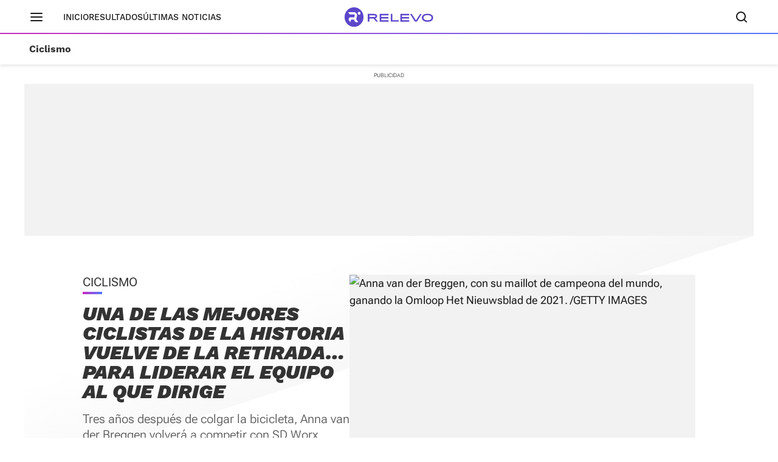

--- FILE ---
content_type: text/html; charset=UTF-8
request_url: https://www.relevo.com/ciclismo/mejores-ciclistas-historia-vuelve-retirada-20240621204247-nt.html
body_size: 33222
content:
<!DOCTYPE html>
<html lang="es">
<head>
<meta charset="utf-8">
<meta name="lang" content="es">
<meta http-equiv="X-UA-Compatible" content="IE=edge">
<meta name="viewport" content="width=device-width, minimum-scale=1.0, initial-scale=1.0">
<title>Una de las mejores ciclistas de la historia vuelve de la retirada… para liderar el equipo al que dirige
| Relevo</title>
<link rel="canonical" href="https://www.relevo.com/ciclismo/mejores-ciclistas-historia-vuelve-retirada-20240621204247-nt.html"/>
<meta name="title" content="Una de las mejores ciclistas de la historia vuelve de la retirada… para liderar el equipo al que dirige"/>
<meta name="description" content="Tres años después de colgar la bicicleta, Anna van der Breggen volverá a competir con SD Worx, ayudando a cubrir las bajas previstas de Demi Vollering y Marlen Reusser."/>
<meta name="robots" content="index,follow,max-snippet:-1,max-image-preview:large,max-video-preview:-1"/>
<meta property="article:modified_time" content="2024-06-21T10:54:27+02:00"/>
<meta property="article:published_time" content="2024-06-21T10:54:27+02:00"/>
<meta property="article:section" content="Ciclismo"/>
<!-- meta OG -->
<meta property="og:title" content="Una de las mejores ciclistas de la historia vuelve de la retirada… para liderar el equipo al que dirige | Relevo"/>
<meta property="og:url" content="https://www.relevo.com/ciclismo/mejores-ciclistas-historia-vuelve-retirada-20240621204247-nt.html"/>
<meta property="og:description" content="Tres años después de colgar la bicicleta, Anna van der Breggen volverá a competir con SD Worx, ayudando a cubrir las bajas previstas de Demi Vollering y Marlen Reusser."/>
<meta property="og:type" content="article"/>
<meta property="og:locale" content="es_ES"/>
<meta property="og:site_name" content="Relevo"/>
<meta property="og:image:type" content="image/jpeg"/>
<meta property="og:image" content="https://s3.sportstatics.com/relevo/www/multimedia/202406/20/media/cortadas/a9e7dcc2-6e91-dea8-756e-8ea170b31534-Rj0dJW5WMHpHrBCzppb8rtN-1200x648@Relevo.jpg"/>
<meta property="og:image:alt" content="Anna van der Breggen, con su maillot de campeona del mundo, ganando la Omloop Het Nieuwsblad de 2021. "/>
<meta property="og:image:width" content="1200"/>
<meta property="og:image:height" content="648"/>
<meta property="og:updated_time" content="2024-06-21T10:54:27+02:00"/>
<!-- meta twcards -->
<meta name="twitter:card" content="summary_large_image"/> <meta name="twitter:site" content="@relevo"/>
<meta name="twitter:url" content="https://www.relevo.com/ciclismo/mejores-ciclistas-historia-vuelve-retirada-20240621204247-nt.html"/>
<meta name="twitter:title" content="Una de las mejores ciclistas de la historia vuelve de la retirada… para liderar el equipo al que dirige | Relevo"/>
<meta name="twitter:description" content="Tres años después de colgar la bicicleta, Anna van der Breggen volverá a competir con SD Worx, ayudando a cubrir las bajas previstas de Demi Vollering y Marlen Reusser."/>
<meta name="twitter:image:src" content="https://s3.sportstatics.com/relevo/www/multimedia/202406/20/media/cortadas/a9e7dcc2-6e91-dea8-756e-8ea170b31534-Rj0dJW5WMHpHrBCzppb8rtN-1200x648@Relevo.jpg"/>
<meta name="twitter:image:width" content="1200"/>
<meta name="twitter:image:height" content="648"/>
<meta name="twitter:widgets:csp" content="on"/>
<!-- Methode uuid: "df7961e8-2f32-11ef-9b25-9d2efee884e4" -->
<link rel="preload" as="image" fetchpriority="high" href="//s3.sportstatics.com/relevo/www/multimedia/202406/20/media/cortadas/a9e7dcc2-6e91-dea8-756e-8ea170b31534-Rj0dJW5WMHpHrBCzppb8rtN-1200x648@Relevo.jpg"
imagesrcset="//s3.sportstatics.com/relevo/www/multimedia/202406/20/media/cortadas/a9e7dcc2-6e91-dea8-756e-8ea170b31534-Rj0dJW5WMHpHrBCzppb8rtN-1200x648@Relevo.jpg?w=569&h=320 569w, //s3.sportstatics.com/relevo/www/multimedia/202406/20/media/cortadas/a9e7dcc2-6e91-dea8-756e-8ea170b31534-Rj0dJW5WMHpHrBCzppb8rtN-1200x648@Relevo.jpg"
imagesizes="(min-width: 768px) 569px, 100vw">
<link rel="preconnect" href="https://static.vocstatic.com" />
<link rel="dns-prefetch" href="https://static.vocstatic.com" />
<link rel="preload" href="https://s1.sportstatics.com/koi/3.31.0/assets/fonts/Work_Sans/static/WorkSans-Bold.woff2" as="font" type="font/woff2" crossorigin="">
<link rel="preload" href="https://s1.sportstatics.com/koi/3.31.0/assets/fonts/robotoflex/static/RobotoFlex-Regular.woff2" as="font" type="font/woff2" crossorigin="">
<link rel="preload" href="https://s1.sportstatics.com/koi/3.31.0/assets/fonts/robotoflex/static/Roboto-Light.woff2" as="font" type="font/woff2" crossorigin="">
<link rel="preload" as="script" href="//static.vocstatic.com/tag-manager/latest/vtm.js" />
<link rel="preload" as="script" href="//static.vocstatic.com/voonto2/latest/voonto.js" />
<link rel="preload" as="script" href="//static.vocstatic.com/vam/6.31.1/vam.js" />
<link rel="preload" as="script" href="//static.vocstatic.com/vam/6.31.1/prebid.js" />
<script type="application/ld+json">{"@context":"https://schema.org","@type":"NewsArticle","author":[{"@type":"Person","name":"Fran Reyes","url":"https://www.relevo.com/autor/fran-reyes-5395.html"}],"datePublished":"2024-06-21T10:54:27+02:00","dateModified":"2024-06-21T10:54:27+02:00","description":"Tres años después de colgar la bicicleta, Anna van der Breggen volverá a competir con SD Worx, ayudando a cubrir las bajas previstas de Demi Vollering y Marlen Reusser.","headline":"Una de las mejores ciclistas de la historia vuelve de la retirada… para liderar el equipo al que dirige","mainEntityOfPage":{"@type":"WebPage","@id":"https://www.relevo.com/ciclismo/mejores-ciclistas-historia-vuelve-retirada-20240621204247-nt.html"},"publisher":{"@type":"Organization","name":"Relevo","logo":{"@type":"ImageObject","url":"https://s2.sportstatics.com/koi/3.31.0/assets/images/icons/android/android-icon-192x192.png","height":192,"width":192}},"inLanguage":"es","url":"https://www.relevo.com/ciclismo/mejores-ciclistas-historia-vuelve-retirada-20240621204247-nt.html","articleBody":"Hace cuatro años, en plena pandemia, Anna van der Breggen (1990, Zwolle) anunció por sorpresa su retirada del ciclismo profesional. En aquel momento, la neerlandesa se disputaba la corona de reina del panorama femenino con su compatriota y enemiga íntima Annemiek van Vleuten. Era la vigente campeona olímpica, tras su triunfo en Rio 2016; la dueña de la racha más impresionante jamás registrada en una clásica de primer nivel en tanto que ganadora de la Flecha Valona cinco veces consecutivas (ampliaría su cuenta con dos triunfos más antes de colgar la bici); la líder del mejor equipo, el Boels-Dolmans que actualmente se denomina SD Worx-Protime. Y sin embargo, lo dejaba.«Es el momento de cambiar», reflexionaba. «Es bonito retirarse siendo todavía competitiva. Quiero empezar a pensar en cosas diferentes, en nuevos retos profesionales y en formar una familia». Esto no lo dijo en el momento del anuncio, sino en el mes de septiembre después de proclamarse campeona del mundo tanto de línea como de contrarreloj en la atípica cita de Imola 2020. Al año siguiente se despediría a lo grande, victoria en el Giro de Italia incluida, para pasar a un nuevo rol: directora deportiva de SD Worx y mentora de Demi Vollering, su sucesora designada por cualidades, heredera asimismo de la rivalidad con Van Vleuten.Después de dos años en el coche, Van der Breggen comenzó el pasado invierno a sentir la llamada de la competición. «Prácticamente nos soltaba en los entrenamientos», confiesa ahora Lorena Wiebes, la mejor velocista del mundo y su pupila en SD Worx. «Estaba claro que había recuperado la motivación», señala Erwin Janssens, dueño y mánager general del equipo. A principios de mayo, no ejerció como directora del triunfo de Demi Vollering en La Vuelta Femenina 24 by Carrefour.es para disputar The Traka, una prueba de \u0027gravel\u0027 celebrada en Girona, junto a dos ciclistas del equipo, Marie Schreiber y Femke Markus. A sus 34 años y después de más de dos temporadas sin competir, no pudo con Schreiber… pero sí con Markus, a quien aventajó en minuto y medio en meta.«Ser directora es bonito y estimulante, pero lo puedo hacer dentro de diez años». Así lo ha afirmado, sin cortapisas, en una rueda de prensa convocada el miércoles y acaecida al día siguiente. «Para ser ciclista, es ahora o nunca. En su momento estaba desmotivada después de tanto tiempo haciendo lo mismo, pero ahora vuelvo a sentir esa ambición. No voy a concentrarme tanto en buscar victorias como en disfrutar de este deporte, si bien mi objetivo es llegar a ser una ciclista mejor de lo que era antes de retirarme».El retorno de Van der Breggen es una bendición para un SD Worx-Protime que, víctima de su propio éxito, había debido renunciar a conservar a dos de sus jefas de filas: la número uno del mundo Demi Vollering, en principio comprometida con FDJ-SUEZ, y la contrarrelojista suiza Marlen Reusser, que está en la órbita de Movistar Team. Ella, su directora, está llamada a reemplazarlas en las carreras más duras por altimetría para complementar a la veloz Wiebes y a la poderosísima Lotte Kopecky.«Una campeona como Anna van der Breggen sólo nace una vez cada muchos años», expresa Janssen. «En su día ganó la práctica totalidad de las mejores carreras del mundo; de hecho, es una de las mejores de la historia». La propia Kopecky le da la bienvenida: «Estoy deseando correr a su lado. Cuando vine al equipo, ella se acababa de retirar y me dio mucha pena. Creo que es una buena decisión por su parte y que no se arrepentirá». Para los aficionados, su regreso es un golpe de nostalgia y una atracción más de cara a las dos próximas temporadas que ya se ha comprometido con SD Worx.","articleSection":"Ciclismo","keywords":["mejores","ciclistas","historia","vuelve","retirada","liderar","equipo","dirige"],"image":{"@type":"ImageObject","url":"https://s3.sportstatics.com/relevo/www/multimedia/202406/20/media/cortadas/a9e7dcc2-6e91-dea8-756e-8ea170b31534-Rj0dJW5WMHpHrBCzppb8rtN-1200x648@Relevo.jpg","width":1200,"height":648}}</script>
<script type="application/ld+json">[{"@context":"https://schema.org","@id":"https://www.relevo.com/#website","@type":"WebSite","name":"Relevo","sameAs":["https://twitter.com/relevo","https://www.instagram.com/relevo_deportes/","https://www.tiktok.com/@relevo_deportes"],"description":"Últimas noticias de deportes, resultados, clasificaciones, retransmisiones en vivo, reportajes y mucho más. ¡Descúbrelo!","image":{"@type":"ImageObject","url":"https://s1.sportstatics.com/koi/3.31.0/assets/images/img-relevo-thumbnail.jpg","height":720,"width":1280,"representativeOfPage":true},"url":"https://www.relevo.com/","copyrightHolder":{"@type":"Organization","name":"Relevo | Diario Online Deportivo, Últimas noticias de fútbol, baloncesto, motor y mucho más","url":"https://www.relevo.com/","logo":{"@type":"ImageObject","url":"https://s2.sportstatics.com/koi/3.31.0/assets/images/icons/android/android-icon-192x192.png","height":192,"width":192,"representativeOfPage":true},"address":{"@type":"PostalAddress","streetAddress":"Calle de Josefa Valcárcel, 40","addressLocality":"Madrid","addressRegion":"Comunidad de Madrid","postalCode":"28027","addressCountry":"ES"}}},{"@context":"https://schema.org","@type":"WebPage","name":"Una de las mejores ciclistas de la historia vuelve de la retirada… para liderar el equipo al que dirige | Relevo","description":"Tres años después de colgar la bicicleta, Anna van der Breggen volverá a competir con SD Worx, ayudando a cubrir las bajas previstas de Demi Vollering y Marlen Reusser.","url":"https://www.relevo.com/ciclismo/mejores-ciclistas-historia-vuelve-retirada-20240621204247-nt.html","dateModified":"2024-06-21T10:54:27+02:00","isPartOf":{"@id":"https://www.relevo.com/#website"}}]</script>
<script type="application/ld+json">{"@context":"https://schema.org","@type":"BreadcrumbList","itemListElement":[{"@type":"ListItem","position":1,"name":"Ciclismo","item":"https://www.relevo.com/ciclismo/"},{"@type":"ListItem","position":2,"name":"Una de las mejores ciclistas de la historia vuelve de la retirada… para liderar el equipo al que dirige","item":"https://www.relevo.com/ciclismo/mejores-ciclistas-historia-vuelve-retirada-20240621204247-nt.html"}]}</script>  <script type="application/ld+json">{"@context":"https://schema.org","@type":"SiteNavigationElement","hasPart":[{"name":"Resultados","url":"https://www.relevo.com/agenda-resultados/"},{"name":"Última hora","url":"https://www.relevo.com/ultima-hora/"},{"name":"Fútbol","url":"https://www.relevo.com/futbol/"},{"name":"Baloncesto","url":"https://www.relevo.com/baloncesto/"},{"name":"Fórmula 1","url":"https://www.relevo.com/formula1/"},{"name":"Motociclismo","url":"https://www.relevo.com/motociclismo/"},{"name":"Tenis","url":"https://www.relevo.com/tenis/"},{"name":"Ciclismo","url":"https://www.relevo.com/ciclismo/"},{"name":"Rallies","url":"https://www.relevo.com/rallies/"},{"name":"Atletismo","url":"https://www.relevo.com/atletismo/"},{"name":"Pádel","url":"https://www.relevo.com/padel/"},{"name":"Balonmano","url":"https://www.relevo.com/balonmano/"},{"name":"Rugby","url":"https://www.relevo.com/rugby/"},{"name":"Fútbol Sala","url":"https://www.relevo.com/futbol-sala/"},{"name":"NFL","url":"https://www.relevo.com/nfl/"},{"name":"Golf","url":"https://www.relevo.com/golf/"},{"name":"Vela","url":"https://www.relevo.com/vela/"},{"name":"Natación","url":"https://www.relevo.com/natacion/"},{"name":"Voley","url":"https://www.relevo.com/voley/"},{"name":"Hockey Patines","url":"https://www.relevo.com/hockey-patines/"},{"name":"Hockey Hierba","url":"https://www.relevo.com/hockey-hierba/"},{"name":"Boxeo","url":"https://www.relevo.com/boxeo/"},{"name":"MMA","url":"https://www.relevo.com/mma/"},{"name":"Wrestling","url":"https://www.relevo.com/wrestling/"},{"name":"Más motor","url":"https://www.relevo.com/mas-motor/"},{"name":"Más deportes","url":"https://www.relevo.com/mas-deportes/"},{"name":"Juegos Olímpicos","url":"https://www.relevo.com/juegos-olimpicos/"},{"name":"Fútbol femenino","url":"https://www.relevo.com/futbol/futbol-femenino/"},{"name":"Juegos Olímpicos","url":"https://www.relevo.com/juegos-olimpicos/"},{"name":"Somos equipo","url":"https://www.relevo.com/laliga/somos-equipo/"}]}</script>
<link rel="stylesheet" href="//s2.sportstatics.com/koi/3.31.0/detail-koi.css">
<script async src="https://cdn.insurads.com/bootstrap/QENQNTPK.js" type="cookiewall/script"></script>
<link rel="icon" href="//s1.sportstatics.com/koi/3.31.0/assets/images/icons/favicon/favicon.ico"/>
<link rel="shortcut icon" href="//s1.sportstatics.com/koi/3.31.0/assets/images/icons/favicon/favicon.ico"
type="image/x-icon"/>
<link rel="apple-touch-icon" sizes="57x57"
href="//s2.sportstatics.com/koi/3.31.0/assets/images/icons/apple/apple-icon-57x57.png">
<link rel="apple-touch-icon" sizes="60x60"
href="//s3.sportstatics.com/koi/3.31.0/assets/images/icons/apple/apple-icon-60x60.png">
<link rel="apple-touch-icon" sizes="72x72"
href="//s2.sportstatics.com/koi/3.31.0/assets/images/icons/apple/apple-icon-72x72.png">
<link rel="apple-touch-icon" sizes="76x76"
href="//s3.sportstatics.com/koi/3.31.0/assets/images/icons/apple/apple-icon-76x76.png">
<link rel="apple-touch-icon" sizes="114x114"
href="//s3.sportstatics.com/koi/3.31.0/assets/images/icons/apple/apple-icon-114x114.png">
<link rel="apple-touch-icon" sizes="120x120"
href="//s1.sportstatics.com/koi/3.31.0/assets/images/icons/apple/apple-icon-120x120.png">
<link rel="apple-touch-icon" sizes="144x144"
href="//s2.sportstatics.com/koi/3.31.0/assets/images/icons/apple/apple-icon-144x144.png">
<link rel="apple-touch-icon" sizes="152x152"
href="//s3.sportstatics.com/koi/3.31.0/assets/images/icons/apple/apple-icon-152x152.png">
<link rel="apple-touch-icon" sizes="180x180"
href="//s3.sportstatics.com/koi/3.31.0/assets/images/icons/apple/apple-icon-180x180.png">
<link rel="icon" type="image/png"
href="//s3.sportstatics.com/koi/3.31.0/assets/images/icons/favicon/favicon-16x16.png" sizes="16x16">
<link rel="icon" type="image/png"
href="//s2.sportstatics.com/koi/3.31.0/assets/images/icons/favicon/favicon-32x32.png" sizes="32x32">
<link rel="icon" type="image/png"
href="//s2.sportstatics.com/koi/3.31.0/assets/images/icons/favicon/favicon-96x96.png" sizes="96x96">
<link rel="icon" type="image/png"
href="//s1.sportstatics.com/koi/3.31.0/assets/images/icons/android/android-icon-192x192.png"
sizes="192x192">
<meta name="msapplication-square70x70logo"
content="//s1.sportstatics.com/koi/3.31.0/assets/images/icons/smalltile.png"/>
<meta name="msapplication-square150x150logo"
content="//s1.sportstatics.com/koi/3.31.0/assets/images/icons/mediumtile.png"/>
<meta name="msapplication-wide310x150logo"
content="//s2.sportstatics.com/koi/3.31.0/assets/images/icons/widetile.png"/>
<meta name="msapplication-square310x310logo"
content="//s3.sportstatics.com/koi/3.31.0/assets/images/icons/largetile.png"/>
</head>
<body data-status-device="off" class="body--detail" data-status-scroll="off" >
<div data-voc-vam data-voc-vam-position="inter_externo"></div>
<header data-status-tabs="off" role="banner"
class="header-relevo header-relevo--detail  "
data-voc-component="relevo-header-container">
<div class="header-relevo__container">
<div class="header-relevo__content">
<button class="header-relevo__menu" data-voc-component="burger-menu" data-fixed="true" aria-label="Menú principal">
<span class="menu-burguer" role="img" aria-hidden="true">
<span class="_layer -top"></span>
<span class="_layer -mid"></span>
<span class="_layer -bottom"></span>
</span>
</button>
<nav class="header-relevo__sections">
<ul>
<li class="hidden-md">
<a href="/" class="link">Inicio</a>
</li>
<li>
<a href="/agenda-resultados/" class="link">Resultados</a>
</li>
<li>
<a href="/ultimas-noticias/" class="link" data-mrf-recirculation="Últimas noticias" data-mrf-link="https://www.relevo.com/ultimas-noticias/" cmp-ltrk="Últimas noticias" cmp-ltrk-idx="0" mrfobservableid="9807f7bf-a77f-43b0-b9e4-ba6ea3c69fbb">Últimas noticias</a>
</li>
</ul>
</nav>
<div class="header-relevo__brand">
<a href="/">
<span class="header-relevo__hidden-content">Portada Relevo.com</span>
<img src="https://s1.sportstatics.com/koi/3.31.0/assets/images/logo/relevo-logo-purple.svg" alt="Logo Relevo" class="header-relevo__logo" width="146" height="32">
<img src="https://s1.sportstatics.com/koi/3.31.0/assets/images/logo/relevo-iso-purple.svg" alt="Logo Relevo" class="header-relevo__logo-xs" width="24" height="24">
</a>
<span class="header-relevo__sect-tt-xs">
Ciclismo
</span>
</div>
<div class="header-relevo__group">
<button class="c-search__button" data-voc-component="search" data-fixed="true" aria-label="Buscador" aria-expanded="false" aria-owns="buscador">
<svg class="c-search__button-lupa" width="19" height="18" viewBox="0 0 19 18" fill="none" xmlns="http://www.w3.org/2000/svg">
<path d="M17.71 16.29L14.31 12.89C15.36 11.53 16 9.84 16 7.99C16 3.59 12.41 0 8 0C3.59 0 0 3.59 0 8C0 12.41 3.59 16 8 16C9.85 16 11.54 15.37 12.9 14.31L16.3 17.71C16.5 17.91 16.75 18 17.01 18C17.27 18 17.52 17.9 17.72 17.71C18.11 17.32 18.11 16.69 17.72 16.3L17.71 16.29ZM2 8C2 4.69 4.69 2 8 2C11.31 2 14 4.69 14 8C14 11.31 11.31 14 8 14C4.69 14 2 11.31 2 8Z" fill="currentColor"></path>
</svg>
<svg class="c-search__button-cerrar" width="14" height="14" viewBox="0 0 14 14" fill="none" xmlns="http://www.w3.org/2000/svg">
<path fill-rule="evenodd" clip-rule="evenodd" d="M13.7071 1.70711C14.0976 1.31658 14.0976 0.683417 13.7071 0.292893C13.3166 -0.0976311 12.6834 -0.0976311 12.2929 0.292893L7 5.58579L1.70711 0.292893C1.31658 -0.0976311 0.683417 -0.0976311 0.292893 0.292893C-0.0976311 0.683417 -0.0976311 1.31658 0.292893 1.70711L5.58579 7L0.292893 12.2929C-0.0976311 12.6834 -0.0976311 13.3166 0.292893 13.7071C0.683417 14.0976 1.31658 14.0976 1.70711 13.7071L7 8.41421L12.2929 13.7071C12.6834 14.0976 13.3166 14.0976 13.7071 13.7071C14.0976 13.3166 14.0976 12.6834 13.7071 12.2929L8.41421 7L13.7071 1.70711Z" fill="currentColor"></path>
</svg>
<span class="sr-only">Buscador</span>
</button>
</div>
</div>
<nav class="header-relevo__breadcumb" aria-label="Menu miga de pan secciones">
<ul class="header-relevo__breadcumb-container">
<li class="header-relevo__breadcumb-item is-current">
<a href="/ciclismo/" title="Ciclismo">Ciclismo</a>
</li>
</ul>
</nav>
</div>
</header>
<div class="menuppal" data-voc-component="burger-sidebar" aria-label="Menu principal" role="navigation">
<nav class="menuppal__container">
<div class="menuppal__firts-stc">
<button class="menuppal__icon-close close-btn">
<svg width="24" height="24" viewBox="0 0 24 24" fill="none" xmlns="http://www.w3.org/2000/svg">
<path fill-rule="evenodd" clip-rule="evenodd" d="M18.7071 6.70711C19.0976 6.31658 19.0976 5.68342 18.7071 5.29289C18.3166 4.90237 17.6834 4.90237 17.2929 5.29289L12 10.5858L6.70711 5.29289C6.31658 4.90237 5.68342 4.90237 5.29289 5.29289C4.90237 5.68342 4.90237 6.31658 5.29289 6.70711L10.5858 12L5.29289 17.2929C4.90237 17.6834 4.90237 18.3166 5.29289 18.7071C5.68342 19.0976 6.31658 19.0976 6.70711 18.7071L12 13.4142L17.2929 18.7071C17.6834 19.0976 18.3166 19.0976 18.7071 18.7071C19.0976 18.3166 19.0976 17.6834 18.7071 17.2929L13.4142 12L18.7071 6.70711Z" fill="currentColor"></path>
</svg>
</button>
<span class="at-tt at-tt--h02 at-tt--bd">Deportes</span>
</div>
<ol class="menuppal__content" aria-label="Menú principal" tabindex="0">
<li
class="menuppal__item" data-section="futbol" data-voc-component=collapse data-collapse=section-new-navigation-futbol>
<a href="/futbol/" title="Fútbol" aria-haspopup="true">Fútbol
<svg width="21" height="21" viewBox="0 0 24 24" fill="none" xmlns="http://www.w3.org/2000/svg">
<path fill-rule="evenodd" clip-rule="evenodd" d="M8.29289 5.29289C8.68342 4.90237 9.31658 4.90237 9.70711 5.29289L15.7071 11.2929C16.0976 11.6834 16.0976 12.3166 15.7071 12.7071L9.70711 18.7071C9.31658 19.0976 8.68342 19.0976 8.29289 18.7071C7.90237 18.3166 7.90237 17.6834 8.29289 17.2929L13.5858 12L8.29289 6.70711C7.90237 6.31658 7.90237 5.68342 8.29289 5.29289Z" fill="currentColor"></path>
</svg>
</a>
</li>
<li
class="menuppal__item" data-section="baloncesto" data-voc-component=collapse data-collapse=section-new-navigation-baloncesto>
<a href="/baloncesto/" title="Baloncesto" aria-haspopup="true">Baloncesto
<svg width="21" height="21" viewBox="0 0 24 24" fill="none" xmlns="http://www.w3.org/2000/svg">
<path fill-rule="evenodd" clip-rule="evenodd" d="M8.29289 5.29289C8.68342 4.90237 9.31658 4.90237 9.70711 5.29289L15.7071 11.2929C16.0976 11.6834 16.0976 12.3166 15.7071 12.7071L9.70711 18.7071C9.31658 19.0976 8.68342 19.0976 8.29289 18.7071C7.90237 18.3166 7.90237 17.6834 8.29289 17.2929L13.5858 12L8.29289 6.70711C7.90237 6.31658 7.90237 5.68342 8.29289 5.29289Z" fill="currentColor"></path>
</svg>
</a>
</li>
<li
class="menuppal__item" data-section="formula1" >
<a href="/formula1/" title="Fórmula 1" aria-haspopup="true">Fórmula 1
</a>
</li>
<li
class="menuppal__item" data-section="motociclismo" data-voc-component=collapse data-collapse=section-new-navigation-motociclismo>
<a href="/motociclismo/" title="Motociclismo" aria-haspopup="true">Motociclismo
<svg width="21" height="21" viewBox="0 0 24 24" fill="none" xmlns="http://www.w3.org/2000/svg">
<path fill-rule="evenodd" clip-rule="evenodd" d="M8.29289 5.29289C8.68342 4.90237 9.31658 4.90237 9.70711 5.29289L15.7071 11.2929C16.0976 11.6834 16.0976 12.3166 15.7071 12.7071L9.70711 18.7071C9.31658 19.0976 8.68342 19.0976 8.29289 18.7071C7.90237 18.3166 7.90237 17.6834 8.29289 17.2929L13.5858 12L8.29289 6.70711C7.90237 6.31658 7.90237 5.68342 8.29289 5.29289Z" fill="currentColor"></path>
</svg>
</a>
</li>
<li
class="menuppal__item" data-section="tenis" data-voc-component=collapse data-collapse=section-new-navigation-tenis>
<a href="/tenis/" title="Tenis" aria-haspopup="true">Tenis
<svg width="21" height="21" viewBox="0 0 24 24" fill="none" xmlns="http://www.w3.org/2000/svg">
<path fill-rule="evenodd" clip-rule="evenodd" d="M8.29289 5.29289C8.68342 4.90237 9.31658 4.90237 9.70711 5.29289L15.7071 11.2929C16.0976 11.6834 16.0976 12.3166 15.7071 12.7071L9.70711 18.7071C9.31658 19.0976 8.68342 19.0976 8.29289 18.7071C7.90237 18.3166 7.90237 17.6834 8.29289 17.2929L13.5858 12L8.29289 6.70711C7.90237 6.31658 7.90237 5.68342 8.29289 5.29289Z" fill="currentColor"></path>
</svg>
</a>
</li>
<li
class="menuppal__item" data-section="ciclismo" data-voc-component=collapse data-collapse=section-new-navigation-ciclismo>
<a href="/ciclismo/" title="Ciclismo" aria-haspopup="true">Ciclismo
<svg width="21" height="21" viewBox="0 0 24 24" fill="none" xmlns="http://www.w3.org/2000/svg">
<path fill-rule="evenodd" clip-rule="evenodd" d="M8.29289 5.29289C8.68342 4.90237 9.31658 4.90237 9.70711 5.29289L15.7071 11.2929C16.0976 11.6834 16.0976 12.3166 15.7071 12.7071L9.70711 18.7071C9.31658 19.0976 8.68342 19.0976 8.29289 18.7071C7.90237 18.3166 7.90237 17.6834 8.29289 17.2929L13.5858 12L8.29289 6.70711C7.90237 6.31658 7.90237 5.68342 8.29289 5.29289Z" fill="currentColor"></path>
</svg>
</a>
</li>
<li class="menuppal__item is-hidden" id="more-links">
<ul class="menuppal__group-h">
<li class="menuppal__item" data-section="rallies" data-link="ver-mas" data-voc-component=collapse data-collapse=section-new-navigation-rallies>
<a href="/rallies/" title="Rallies" aria-haspopup="true">Rallies
<svg width="21" height="21" viewBox="0 0 24 24" fill="none" xmlns="http://www.w3.org/2000/svg">
<path fill-rule="evenodd" clip-rule="evenodd" d="M8.29289 5.29289C8.68342 4.90237 9.31658 4.90237 9.70711 5.29289L15.7071 11.2929C16.0976 11.6834 16.0976 12.3166 15.7071 12.7071L9.70711 18.7071C9.31658 19.0976 8.68342 19.0976 8.29289 18.7071C7.90237 18.3166 7.90237 17.6834 8.29289 17.2929L13.5858 12L8.29289 6.70711C7.90237 6.31658 7.90237 5.68342 8.29289 5.29289Z" fill="currentColor"></path>
</svg>
</a>
</li>
<li class="menuppal__item" data-section="atletismo" data-link="ver-mas" >
<a href="/atletismo/" title="Atletismo" aria-haspopup="true">Atletismo
</a>
</li>
<li class="menuppal__item" data-section="padel" data-link="ver-mas" >
<a href="/padel/" title="Pádel" aria-haspopup="true">Pádel
</a>
</li>
<li class="menuppal__item" data-section="balonmano" data-link="ver-mas" data-voc-component=collapse data-collapse=section-new-navigation-balonmano>
<a href="/balonmano/" title="Balonmano" aria-haspopup="true">Balonmano
<svg width="21" height="21" viewBox="0 0 24 24" fill="none" xmlns="http://www.w3.org/2000/svg">
<path fill-rule="evenodd" clip-rule="evenodd" d="M8.29289 5.29289C8.68342 4.90237 9.31658 4.90237 9.70711 5.29289L15.7071 11.2929C16.0976 11.6834 16.0976 12.3166 15.7071 12.7071L9.70711 18.7071C9.31658 19.0976 8.68342 19.0976 8.29289 18.7071C7.90237 18.3166 7.90237 17.6834 8.29289 17.2929L13.5858 12L8.29289 6.70711C7.90237 6.31658 7.90237 5.68342 8.29289 5.29289Z" fill="currentColor"></path>
</svg>
</a>
</li>
<li class="menuppal__item" data-section="rugby" data-link="ver-mas" data-voc-component=collapse data-collapse=section-new-navigation-rugby>
<a href="/rugby/" title="Rugby" aria-haspopup="true">Rugby
<svg width="21" height="21" viewBox="0 0 24 24" fill="none" xmlns="http://www.w3.org/2000/svg">
<path fill-rule="evenodd" clip-rule="evenodd" d="M8.29289 5.29289C8.68342 4.90237 9.31658 4.90237 9.70711 5.29289L15.7071 11.2929C16.0976 11.6834 16.0976 12.3166 15.7071 12.7071L9.70711 18.7071C9.31658 19.0976 8.68342 19.0976 8.29289 18.7071C7.90237 18.3166 7.90237 17.6834 8.29289 17.2929L13.5858 12L8.29289 6.70711C7.90237 6.31658 7.90237 5.68342 8.29289 5.29289Z" fill="currentColor"></path>
</svg>
</a>
</li>
<li class="menuppal__item" data-section="futbol-sala" data-link="ver-mas" data-voc-component=collapse data-collapse=section-new-navigation-futbol-sala>
<a href="/futbol-sala/" title="Fútbol Sala" aria-haspopup="true">Fútbol Sala
<svg width="21" height="21" viewBox="0 0 24 24" fill="none" xmlns="http://www.w3.org/2000/svg">
<path fill-rule="evenodd" clip-rule="evenodd" d="M8.29289 5.29289C8.68342 4.90237 9.31658 4.90237 9.70711 5.29289L15.7071 11.2929C16.0976 11.6834 16.0976 12.3166 15.7071 12.7071L9.70711 18.7071C9.31658 19.0976 8.68342 19.0976 8.29289 18.7071C7.90237 18.3166 7.90237 17.6834 8.29289 17.2929L13.5858 12L8.29289 6.70711C7.90237 6.31658 7.90237 5.68342 8.29289 5.29289Z" fill="currentColor"></path>
</svg>
</a>
</li>
<li class="menuppal__item" data-section="nfl" data-link="ver-mas" >
<a href="/nfl/" title="NFL" aria-haspopup="true">NFL
</a>
</li>
<li class="menuppal__item" data-section="golf" data-link="ver-mas" >
<a href="/golf/" title="Golf" aria-haspopup="true">Golf
</a>
</li>
<li class="menuppal__item" data-section="vela" data-link="ver-mas" data-voc-component=collapse data-collapse=section-new-navigation-vela>
<a href="/vela/" title="Vela" aria-haspopup="true">Vela
<svg width="21" height="21" viewBox="0 0 24 24" fill="none" xmlns="http://www.w3.org/2000/svg">
<path fill-rule="evenodd" clip-rule="evenodd" d="M8.29289 5.29289C8.68342 4.90237 9.31658 4.90237 9.70711 5.29289L15.7071 11.2929C16.0976 11.6834 16.0976 12.3166 15.7071 12.7071L9.70711 18.7071C9.31658 19.0976 8.68342 19.0976 8.29289 18.7071C7.90237 18.3166 7.90237 17.6834 8.29289 17.2929L13.5858 12L8.29289 6.70711C7.90237 6.31658 7.90237 5.68342 8.29289 5.29289Z" fill="currentColor"></path>
</svg>
</a>
</li>
<li class="menuppal__item" data-section="natacion" data-link="ver-mas" >
<a href="/natacion/" title="Natación" aria-haspopup="true">Natación
</a>
</li>
<li class="menuppal__item" data-section="voley" data-link="ver-mas" data-voc-component=collapse data-collapse=section-new-navigation-voley>
<a href="/voley/" title="Voley" aria-haspopup="true">Voley
<svg width="21" height="21" viewBox="0 0 24 24" fill="none" xmlns="http://www.w3.org/2000/svg">
<path fill-rule="evenodd" clip-rule="evenodd" d="M8.29289 5.29289C8.68342 4.90237 9.31658 4.90237 9.70711 5.29289L15.7071 11.2929C16.0976 11.6834 16.0976 12.3166 15.7071 12.7071L9.70711 18.7071C9.31658 19.0976 8.68342 19.0976 8.29289 18.7071C7.90237 18.3166 7.90237 17.6834 8.29289 17.2929L13.5858 12L8.29289 6.70711C7.90237 6.31658 7.90237 5.68342 8.29289 5.29289Z" fill="currentColor"></path>
</svg>
</a>
</li>
<li class="menuppal__item" data-section="hockey-patines" data-link="ver-mas" data-voc-component=collapse data-collapse=section-new-navigation-hockey-patines>
<a href="/hockey-patines/" title="Hockey Patines" aria-haspopup="true">Hockey Patines
<svg width="21" height="21" viewBox="0 0 24 24" fill="none" xmlns="http://www.w3.org/2000/svg">
<path fill-rule="evenodd" clip-rule="evenodd" d="M8.29289 5.29289C8.68342 4.90237 9.31658 4.90237 9.70711 5.29289L15.7071 11.2929C16.0976 11.6834 16.0976 12.3166 15.7071 12.7071L9.70711 18.7071C9.31658 19.0976 8.68342 19.0976 8.29289 18.7071C7.90237 18.3166 7.90237 17.6834 8.29289 17.2929L13.5858 12L8.29289 6.70711C7.90237 6.31658 7.90237 5.68342 8.29289 5.29289Z" fill="currentColor"></path>
</svg>
</a>
</li>
<li class="menuppal__item" data-section="hockey-hierba" data-link="ver-mas" data-voc-component=collapse data-collapse=section-new-navigation-hockey-hierba>
<a href="/hockey-hierba/" title="Hockey Hierba" aria-haspopup="true">Hockey Hierba
<svg width="21" height="21" viewBox="0 0 24 24" fill="none" xmlns="http://www.w3.org/2000/svg">
<path fill-rule="evenodd" clip-rule="evenodd" d="M8.29289 5.29289C8.68342 4.90237 9.31658 4.90237 9.70711 5.29289L15.7071 11.2929C16.0976 11.6834 16.0976 12.3166 15.7071 12.7071L9.70711 18.7071C9.31658 19.0976 8.68342 19.0976 8.29289 18.7071C7.90237 18.3166 7.90237 17.6834 8.29289 17.2929L13.5858 12L8.29289 6.70711C7.90237 6.31658 7.90237 5.68342 8.29289 5.29289Z" fill="currentColor"></path>
</svg>
</a>
</li>
<li class="menuppal__item" data-section="boxeo" data-link="ver-mas" >
<a href="/boxeo/" title="Boxeo" aria-haspopup="true">Boxeo
</a>
</li>
<li class="menuppal__item" data-section="mma" data-link="ver-mas" data-voc-component=collapse data-collapse=section-new-navigation-mma>
<a href="/mma/" title="MMA" aria-haspopup="true">MMA
<svg width="21" height="21" viewBox="0 0 24 24" fill="none" xmlns="http://www.w3.org/2000/svg">
<path fill-rule="evenodd" clip-rule="evenodd" d="M8.29289 5.29289C8.68342 4.90237 9.31658 4.90237 9.70711 5.29289L15.7071 11.2929C16.0976 11.6834 16.0976 12.3166 15.7071 12.7071L9.70711 18.7071C9.31658 19.0976 8.68342 19.0976 8.29289 18.7071C7.90237 18.3166 7.90237 17.6834 8.29289 17.2929L13.5858 12L8.29289 6.70711C7.90237 6.31658 7.90237 5.68342 8.29289 5.29289Z" fill="currentColor"></path>
</svg>
</a>
</li>
<li class="menuppal__item" data-section="wrestling" data-link="ver-mas" >
<a href="/wrestling/" title="Wrestling" aria-haspopup="true">Wrestling
</a>
</li>
<li class="menuppal__item" data-section="mas-motor" data-link="ver-mas" >
<a href="/mas-motor/" title="Más motor" aria-haspopup="true">Más motor
</a>
</li>
<li class="menuppal__item" data-section="mas-deportes" data-link="ver-mas" >
<a href="/mas-deportes/" title="Más deportes" aria-haspopup="true">Más deportes
</a>
</li>
<li class="menuppal__item" data-section="juegos-olimpicos" data-link="ver-mas" data-voc-component=collapse data-collapse=section-new-navigation-juegos-olimpicos>
<a href="/juegos-olimpicos/" title="Juegos Olímpicos" aria-haspopup="true">Juegos Olímpicos
<svg width="21" height="21" viewBox="0 0 24 24" fill="none" xmlns="http://www.w3.org/2000/svg">
<path fill-rule="evenodd" clip-rule="evenodd" d="M8.29289 5.29289C8.68342 4.90237 9.31658 4.90237 9.70711 5.29289L15.7071 11.2929C16.0976 11.6834 16.0976 12.3166 15.7071 12.7071L9.70711 18.7071C9.31658 19.0976 8.68342 19.0976 8.29289 18.7071C7.90237 18.3166 7.90237 17.6834 8.29289 17.2929L13.5858 12L8.29289 6.70711C7.90237 6.31658 7.90237 5.68342 8.29289 5.29289Z" fill="currentColor"></path>
</svg>
</a>
</li>
<li class="menuppal__item" data-section="juegos-paralimpicos" data-link="ver-mas" >
<a href="/juegos-paralimpicos/" title="Juegos Paralímpicos" aria-haspopup="true">Juegos Paralímpicos
</a>
</li>
</ul>
</li>
<li class="menuppal__item n-hover" data-voc-component="collapse" data-collapse="more-links">
<span aria-haspopup="true" class="item-name-collapse"></span>
<svg width="12" height="8" viewBox="0 0 14 8" fill="none" xmlns="http://www.w3.org/2000/svg">
<path fill-rule="evenodd" clip-rule="evenodd" d="M0.292893 0.292893C0.683418 -0.0976314 1.31658 -0.0976314 1.70711 0.292893L7 5.58579L12.2929 0.292894C12.6834 -0.0976313 13.3166 -0.0976313 13.7071 0.292894C14.0976 0.683417 14.0976 1.31658 13.7071 1.70711L7.70711 7.70711C7.31658 8.09763 6.68342 8.09763 6.29289 7.70711L0.292893 1.70711C-0.097631 1.31658 -0.097631 0.683417 0.292893 0.292893Z" fill="currentColor"></path>
</svg>
</li>
</ol>
<div class="menuppal__c-prominent">
<span class="at-tt at-tt--h02">Destacados</span>
<ul aria-label="Menú Destacados">
<li class="menuppal__item " data-parent-section=futbol data-section="futbol-femenino" data-link="destacado">
<img src="https://s1.sportstatics.com/koi/latest/assets/images/futfem.png" loading="lazy" alt="icono fútbol femenino" class="menuppal__img" width="20" height="20">
<a href="/futbol/futbol-femenino/" aria-haspopup="true">Fútbol femenino</a>
</li>
<li class="menuppal__item " data-parent-section=fantasy data-section="fantasy" data-link="destacado">
<img src="https://s1.sportstatics.com/koi/latest/assets/images/LogoFantasy.png" loading="lazy" alt="icono laliga fantasy" class="menuppal__img" width="20" height="20">
<a href="/fantasy/" aria-haspopup="true">LaLiga Fantasy</a>
</li>
<li class="menuppal__item " data-parent-section=relevo-mag data-section="relevo-mag" data-link="destacado">
<img src="https://s1.sportstatics.com/koi/3.23.0/assets/images/relevo_mag.png" loading="lazy" alt="icono relevo mag" class="menuppal__img" width="20" height="20">
<a href="/relevo-mag/" aria-haspopup="true">Relevo MAG</a>
</li>
<li class="menuppal__item " data-parent-section=laliga data-section="somos-equipo" data-link="destacado">
<img src="https://s1.sportstatics.com/koi/latest/assets/images/logo-laliga.png" loading="lazy" alt="icono somos equipo" class="menuppal__img" width="20" height="20">
<a href="/laliga/somos-equipo/" aria-haspopup="true">Somos equipo</a>
</li>
</ul>
</div>
<div class="menuppal__c-rrss">
<span class="at-tt at-tt--h02 at-tt--m">Síguenos</span>
<ul aria-label="Menú redes sociales">
<li><a href="https://twitter.com/relevo" title="X" class="button"><span>X</span>
<svg xmlns="http://www.w3.org/2000/svg" width="20" height="24" viewBox="0 0 20 20" fill="none">
<path d="M16.9872 0C18.0872 0 18.669 1.29091 17.9508 2.11818L12.3599 8.48182L19.5235 17.9455C20.1599 18.7818 19.5599 19.9909 18.5054 19.9909H14.869C14.469 19.9909 14.0963 19.8091 13.8508 19.4909L8.88717 13L3.14172 19.5636C2.89626 19.8364 2.55081 20 2.17808 20H2.16899C1.07808 20 0.487172 18.7091 1.20535 17.8818L7.2599 10.9182L0.478081 2.05455C-0.158282 1.20909 0.432627 0 1.49626 0H5.28717C5.68717 0 6.0599 0.190909 6.30535 0.509091L10.7599 6.39091L16.0326 0.427273C16.2781 0.154545 16.6235 0 16.9872 0ZM15.4417 18.0091H16.2235C16.5872 18.0091 16.7872 17.5909 16.569 17.3091L5.0599 2.09091C4.97808 1.98182 4.85081 1.91818 4.71444 1.91818H3.79626C3.43263 1.91818 3.22354 2.33636 3.45081 2.61818L15.0963 17.8273C15.1781 17.9364 15.3054 18 15.4417 18V18.0091Z" fill="currentColor"></path>
</svg>
</a></li>
<li><a href="https://www.instagram.com/relevo_deportes/" title="Instagram" class="button"><span>Instagram</span>
<svg width="24" height="24" viewbox="0 0 24 24" fill="none" xmlns="http://www.w3.org/2000/svg">
<path fill-rule="evenodd" clip-rule="evenodd"
d="M7 3C4.79086 3 3 4.79086 3 7V17C3 19.2091 4.79086 21 7 21H17C19.2091 21 21 19.2091 21 17V7C21 4.79086 19.2091 3 17 3H7ZM1 7C1 3.68629 3.68629 1 7 1H17C20.3137 1 23 3.68629 23 7V17C23 20.3137 20.3137 23 17 23H7C3.68629 23 1 20.3137 1 17V7ZM12.4833 8.98918C11.8591 8.89662 11.2216 9.00324 10.6615 9.29386C10.1014 9.58449 9.64721 10.0443 9.36351 10.608C9.07982 11.1716 8.98107 11.8103 9.08132 12.4333C9.18157 13.0563 9.47571 13.6319 9.9219 14.0781C10.3681 14.5242 10.9436 14.8184 11.5666 14.9186C12.1896 15.0189 12.8283 14.9201 13.392 14.6364C13.9556 14.3527 14.4155 13.8985 14.7061 13.3384C14.9967 12.7783 15.1033 12.1409 15.0108 11.5167C14.9164 10.88 14.6197 10.2905 14.1645 9.83541C13.7094 9.38028 13.12 9.08359 12.4833 8.98918ZM9.74037 7.51862C10.6739 7.03424 11.7363 6.85655 12.7766 7.01081C13.8378 7.16817 14.8202 7.66264 15.5788 8.4212C16.3373 9.17975 16.8318 10.1622 16.9891 11.2233C17.1434 12.2636 16.9657 13.3261 16.4813 14.2596C15.997 15.1931 15.2306 15.9501 14.2912 16.4229C13.3518 16.8957 12.2872 17.0603 11.2489 16.8932C10.2105 16.7261 9.25134 16.2359 8.50768 15.4923C7.76403 14.7486 7.2738 13.7894 7.10672 12.7511C6.93964 11.7128 7.10422 10.6482 7.57704 9.70878C8.04987 8.76938 8.80687 8.00299 9.74037 7.51862ZM17.5 5.5C16.9477 5.5 16.5 5.94772 16.5 6.5C16.5 7.05228 16.9477 7.5 17.5 7.5H17.51C18.0623 7.5 18.51 7.05228 18.51 6.5C18.51 5.94772 18.0623 5.5 17.51 5.5H17.5Z"
fill="currentColor"></path>
</svg>
</a></li>
<li><a href="https://www.tiktok.com/@relevo_deportes" title="TikTok" class="button"><span>TikTok</span>
<svg width="24" height="24" viewbox="0 0 24 24" fill="none" xmlns="http://www.w3.org/2000/svg">
<path fill-rule="evenodd" clip-rule="evenodd" d="M21.86 7.28C18.95 7.28 16.58 4.91 16.58 2C16.58 1.45 16.13 1 15.58 1H12.44C11.89 1 11.44 1.45 11.44 2V16.66C11.44 17.84 10.48 18.8 9.3 18.8C8.12 18.8 7.16 17.84 7.16 16.66C7.16 15.48 8.12 14.52 9.3 14.52C9.85 14.52 10.3 14.07 10.3 13.52V10.38C10.3 9.83 9.85 9.38 9.3 9.38C5.27 9.37 2 12.64 2 16.66C2 20.68 5.27 23.95 9.29 23.95C13.31 23.95 16.58 20.68 16.58 16.66V10.99C18.18 11.93 19.98 12.42 21.86 12.42C22.41 12.42 22.86 11.97 22.86 11.42V8.28C22.86 7.73 22.41 7.28 21.86 7.28ZM15.57 8.02C15.43 8.02 15.29 8.05 15.16 8.11C14.8 8.27 14.57 8.63 14.57 9.03V16.67C14.57 19.58 12.2 21.95 9.29 21.95C6.38 21.95 4.01 19.58 4.01 16.67C4.01 14.1 5.81 11.95 8.29 11.48V12.64C6.47 13.09 5.15 14.76 5.15 16.66C5.15 18.95 7.01 20.81 9.3 20.81C11.59 20.81 13.45 18.95 13.45 16.66V3H14.65C15.1 6.2 17.67 8.77 20.87 9.22V10.36C19.16 10.16 17.54 9.43 16.26 8.27C16.08 8.1 15.84 8.01 15.59 8.01L15.57 8.02Z" fill="currentColor"></path>
</svg>
</a></li>
<li><a href="https://www.twitch.tv/relevo_deportes" title="Twitch" class="button"><span>Twitch</span>
<svg width="24" height="24" viewbox="0 0 24 24" fill="none" xmlns="http://www.w3.org/2000/svg">
<path fill-rule="evenodd" clip-rule="evenodd" d="M2 2C2 1.44772 2.44772 1 3 1H21C21.5523 1 22 1.44772 22 2V14C22 14.2652 21.8946 14.5196 21.7071 14.7071L17.7071 18.7071C17.5196 18.8946 17.2652 19 17 19H12.4142L8.70711 22.7071C8.42111 22.9931 7.99099 23.0787 7.61732 22.9239C7.24364 22.7691 7 22.4045 7 22V19H3C2.44772 19 2 18.5523 2 18V2ZM4 3V17H8C8.55228 17 9 17.4477 9 18V19.5858L11.2929 17.2929C11.4804 17.1054 11.7348 17 12 17H16.5858L20 13.5858V3H4ZM11 6C11.5523 6 12 6.44772 12 7V11C12 11.5523 11.5523 12 11 12C10.4477 12 10 11.5523 10 11V7C10 6.44772 10.4477 6 11 6ZM16 6C16.5523 6 17 6.44772 17 7V11C17 11.5523 16.5523 12 16 12C15.4477 12 15 11.5523 15 11V7C15 6.44772 15.4477 6 16 6Z" fill="currentColor"></path>
</svg>
</a></li>
<li><a href="https://www.youtube.com/@Relevo_Deportes" title="YouTube" class="button"><span>YouTube</span>
<svg width="24" height="24" viewBox="0 0 24 18" fill="none" xmlns="http://www.w3.org/2000/svg">
<path fill-rule="evenodd" clip-rule="evenodd"
d="M23.52 3.18V3.25C23.85 5.07 24.01 6.91 24 8.76C24 10.58 23.84 12.4 23.52 14.19C23.52 14.21 23.52 14.22 23.52 14.23C23.52 14.23 23.52 14.25 23.52 14.26C23.36 14.9 23.03 15.49 22.57 15.97C22.11 16.45 21.53 16.8 20.89 16.98C20.35 17.13 19.51 17.22 18.63 17.28C17.72 17.35 16.68 17.39 15.71 17.42C14.74 17.45 13.82 17.47 13.14 17.47H10.91C10.81 17.47 10.7 17.47 10.58 17.47C9.95 17.47 9.17 17.45 8.34 17.42C7.36 17.39 6.33 17.35 5.42 17.28C4.54 17.21 3.69 17.12 3.16 16.98C2.53 16.81 1.96 16.48 1.5 16.02C1.03 15.56 0.7 15 0.52 14.37V14.35C0.52 14.35 0.5 14.3 0.5 14.27C0.15 12.45 0 10.61 0 8.76C0 6.93 0.15 5.1 0.49 3.28C0.49 3.26 0.49 3.25 0.49 3.24C0.49 3.24 0.49 3.22 0.49 3.21C0.65 2.57 0.98 1.98 1.44 1.5C1.9 1.02 2.48 0.67 3.12 0.49C3.66 0.34 4.5 0.25 5.38 0.19C6.29 0.12 7.33 0.08 8.3 0.05C9.27 0.02 10.19 0 10.87 0H13.41C14.05 0.01 14.83 0.02 15.67 0.05C16.64 0.08 17.67 0.12 18.58 0.18C19.46 0.24 20.29 0.32 20.82 0.46H20.85C21.49 0.65 22.06 1 22.53 1.47C23 1.94 23.32 2.53 23.5 3.18H23.52ZM21.12 14.57C21.33 14.35 21.48 14.08 21.56 13.79L21.58 13.81C21.88 12.15 22.02 10.47 22.02 8.77C22.03 7.06 21.88 5.35 21.58 3.66C21.5 3.37 21.35 3.1 21.14 2.88C20.92 2.66 20.65 2.5 20.36 2.41C20.02 2.33 19.36 2.26 18.48 2.2C17.61 2.15 16.6 2.11 15.64 2.08C14.68 2.05 13.77 2.03 13.1 2.03H10.58C9.96 2.04 9.19 2.05 8.38 2.08C7.42 2.1 6.42 2.15 5.55 2.21C4.66 2.27 4 2.35 3.67 2.44C3.37 2.52 3.1 2.69 2.88 2.91C2.67 3.13 2.52 3.4 2.44 3.69C2.14 5.36 2 7.06 2 8.77C1.98 10.47 2.13 12.18 2.43 13.86C2.52 14.13 2.67 14.39 2.88 14.59C3.1 14.8 3.37 14.96 3.66 15.04C3.99 15.12 4.65 15.2 5.54 15.27C6.4 15.33 7.41 15.37 8.37 15.4C9.33 15.43 10.23 15.45 10.9 15.45H13.09C13.19 15.45 13.3 15.45 13.42 15.45C14.04 15.45 14.81 15.43 15.62 15.4C16.58 15.38 17.58 15.33 18.45 15.27C19.34 15.21 20 15.13 20.33 15.04C20.63 14.96 20.9 14.79 21.12 14.57V14.57ZM10.25 4.63C9.94 4.45 9.56 4.45 9.25 4.63C8.94 4.8 8.75 5.13 8.75 5.49V12.05C8.75 12.4 8.94 12.73 9.25 12.91C9.56 13.08 9.94 13.09 10.25 12.91L16 9.64C16.32 9.46 16.51 9.13 16.51 8.77C16.51 8.41 16.31 8.08 16 7.9L10.25 4.63V4.63ZM13.48 8.76L10.75 10.31V7.21L13.48 8.76V8.76Z"
fill="#4D4D4D"/>
</svg>
</a></li>
</ul>
</div>
<div class="menuppal__c-footer">
<ul class="footer-links" aria-label="Listado pie de menu">
<li>
<span onclick="location.href='/contacta.html'" title="Contactar">Contactar</span>
</li>
<li>
<span onclick="location.href='/aviso-legal.html'" title="Aviso legal">Aviso legal</span>
</li>
<li>
<span onclick="location.href='/condiciones-uso.html'" title="Condiciones de uso">Condiciones de uso</span>
</li>
<li>
<span onclick="location.href='/politica-privacidad.html'" title="Política de privacidad">Política de privacidad</span>
</li>
<li>
<span onclick="location.href='/publicidad.html'" title="Publicidad">Publicidad</span>
</li>
<li>
<span style="cursor:pointer;" onclick="Voonto.cmp.show();" title="Política de cookies">Política de cookies</span>
</li>
</ul>
</div>
</nav>
<nav class="menuppal__container menuppal__container-submenu is-hidden" id="section-new-navigation-futbol">
<div class="menuppal__section-link close-btn-sub">
<button type="button">
<svg width="24" height="24" viewBox="0 0 24 24" fill="none" xmlns="http://www.w3.org/2000/svg">
<path fill-rule="evenodd" clip-rule="evenodd" d="M15.7071 5.29289C16.0976 5.68342 16.0976 6.31658 15.7071 6.70711L10.4142 12L15.7071 17.2929C16.0976 17.6834 16.0976 18.3166 15.7071 18.7071C15.3166 19.0976 14.6834 19.0976 14.2929 18.7071L8.29289 12.7071C7.90237 12.3166 7.90237 11.6834 8.29289 11.2929L14.2929 5.29289C14.6834 4.90237 15.3166 4.90237 15.7071 5.29289Z" fill="currentColor"></path>
</svg>
<span>Deportes</span>
</button>
</div>
<span class="at-tt at-tt--h02">Fútbol</span>
<ul class="menuppal__content menuppal__content--sb" aria-label="Menú Deportes" tabindex="0">
<li class="menuppal__item ">
<a href="/futbol/" title="Todo fútbol">Todo fútbol</a>
</li>
<li class="menuppal__item ">
<a href="/futbol/equipos/2024-2025/listado-sd.html" title="Equipos de fútbol">Equipos de fútbol</a>
</li>
<li class="menuppal__item ">
<a href="/futbol/mercado-fichajes/" title="Mercado de fichajes">Mercado de fichajes</a>
</li>
<li class="menuppal__item ">
<a href="/futbol/futbol-femenino/" title="Fútbol femenino">Fútbol femenino</a>
</li>
</ul>
<ul class="menuppal__content menuppal__content--hlinks" aria-label="Enlaces destacados" tabindex="0">
<li class="menuppal__item ">
<img src="https://s1.sportstatics.com/koi/latest/assets/images/logo-laliga.png" loading="lazy" alt="icono laliga ea sports" class="menuppal__img" width="20" height="20">
<a href="/futbol/liga-primera/" title="LALIGA EA Sports">LALIGA EA Sports</a>
</li>
<li class="menuppal__item ">
<img src="https://s1.sportstatics.com/koi/latest/assets/images/logo-liga-f.png" loading="lazy" alt="icono liga f" class="menuppal__img" width="20" height="20">
<a href="/futbol/liga-femenina/" title="Liga F">Liga F</a>
</li>
<li class="menuppal__item ">
<img src="https://s1.sportstatics.com/koi/latest/assets/images/logo-champions.png" loading="lazy" alt="icono champions league masculina" class="menuppal__img" width="20" height="20">
<a href="/futbol/champions-league-masculina/" title="Champions League masculina">Champions League masculina</a>
</li>
<li class="menuppal__item ">
<img src="https://s1.sportstatics.com/koi/latest/assets/images/logo-premier.png" loading="lazy" alt="icono premier league" class="menuppal__img" width="20" height="20">
<a href="/futbol/premier-league/" title="Premier League">Premier League</a>
</li>
</ul>
<span class="at-tt at-tt--st-menu">España</span>
<ul class="menuppal__content menuppal__content--sb" aria-label="Menú competiciones España" tabindex="0">
<li class="menuppal__item ">
<a href="/futbol/liga-primera/" title="LALIGA EA Sports">LALIGA EA Sports</a>
</li>
<li class="menuppal__item ">
<a href="/futbol/liga-femenina/" title="Liga F">Liga F</a>
</li>
<li class="menuppal__item ">
<a href="/futbol/liga-segunda/" title="LALIGA Hypermotion">LALIGA Hypermotion</a>
</li>
<li class="menuppal__item ">
<a href="/futbol/copa-del-rey/" title="Copa del Rey Mapfre">Copa del Rey Mapfre</a>
</li>
<li class="menuppal__item ">
<a href="/futbol/copa-de-la-reina/" title="Copa de la Reina">Copa de la Reina</a>
</li>
<li class="menuppal__item ">
<a href="/futbol/primera-rfef/" title="Primera RFEF">Primera RFEF</a>
</li>
<li class="menuppal__item ">
<a href="/futbol/segunda-rfef/" title="Segunda RFEF">Segunda RFEF</a>
</li>
<li class="menuppal__item ">
<a href="/futbol/tercera-rfef/" title="Tercera RFEF">Tercera RFEF</a>
</li>
<li class="menuppal__item ">
<a href="/futbol/supercopa/" title="Supercopa masculina">Supercopa masculina</a>
</li>
<li class="menuppal__item ">
<a href="/futbol/supercopa-femenina/" title="Supercopa femenina">Supercopa femenina</a>
</li>
</ul>
<span class="at-tt at-tt--st-menu">Internacional</span>
<ul class="menuppal__content menuppal__content--sb" aria-label="Menú competiciones Internacional" tabindex="0">
<li class="menuppal__item ">
<a href="/futbol/champions-league-masculina/" title="Champions League masculina">Champions League masculina</a>
</li>
<li class="menuppal__item ">
<a href="/futbol/champions-league-femenina/" title="Champions League femenina">Champions League femenina</a>
</li>
<li class="menuppal__item ">
<a href="/futbol/europa-league/" title="Europa League">Europa League</a>
</li>
<li class="menuppal__item ">
<a href="/futbol/conference-league/" title="Conference League">Conference League</a>
</li>
<li class="menuppal__item ">
<a href="/futbol/eurocopa-masculina" title="Eurocopa 2024">Eurocopa 2024</a>
</li>
<li class="menuppal__item ">
<a href="/futbol/copa-america" title="Copa America">Copa America</a>
</li>
<li class="menuppal__item ">
<a href="/futbol/mundial-femenino/" title="Mundial femenino">Mundial femenino</a>
</li>
<li class="menuppal__item ">
<a href="/futbol/premier-league/" title="Premier League">Premier League</a>
</li>
<li class="menuppal__item ">
<a href="/futbol/bundesliga/" title="Bundesliga">Bundesliga</a>
</li>
<li class="menuppal__item ">
<a href="/futbol/serie-a/" title="Serie A">Serie A</a>
</li>
<li class="menuppal__item ">
<a href="/futbol/ligue-1/" title="Ligue 1">Ligue 1</a>
</li>
<li class="menuppal__item ">
<a href="/futbol/liga-arabia-saudi/" title="Saudi Pro League">Saudi Pro League</a>
</li>
<li class="menuppal__item ">
<a href="/futbol/liga-portuguesa/" title="Liga Primeira">Liga Primeira</a>
</li>
<li class="menuppal__item ">
<a href="/futbol/liga-holandesa/" title="Eredivisie">Eredivisie</a>
</li>
<li class="menuppal__item ">
<a href="/futbol/liga-turca/" title="Liga turca">Liga turca</a>
</li>
<li class="menuppal__item ">
<a href="/futbol/liga-rusa/" title="Liga rusa">Liga rusa</a>
</li>
<li class="menuppal__item ">
<a href="/futbol/liga-rumana/" title="Liga rumana">Liga rumana</a>
</li>
<li class="menuppal__item ">
<a href="/futbol/liga-griega/" title="Liga griega">Liga griega</a>
</li>
<li class="menuppal__item ">
<a href="/futbol/liga-belga/" title="Liga belga">Liga belga</a>
</li>
<li class="menuppal__item ">
<a href="/futbol/liga-argentina/" title="Liga argentina">Liga argentina</a>
</li>
<li class="menuppal__item ">
<a href="/futbol/liga-brasil/" title="Liga brasileña">Liga brasileña</a>
</li>
<li class="menuppal__item ">
<a href="/futbol/copa-libertadores/" title="Copa Libertadores">Copa Libertadores</a>
</li>
<li class="menuppal__item ">
<a href="/futbol/copa-sudamericana/" title="Copa sudamericana">Copa sudamericana</a>
</li>
<li class="menuppal__item ">
<a href="/futbol/liga-mls/" title="Liga MLS">Liga MLS</a>
</li>
<li class="menuppal__item ">
<a href="/futbol/youth-league/" title="Youth League">Youth League</a>
</li>
<li class="menuppal__item ">
<a href="/futbol/supercopa-europea/" title="Supercopa de Europa">Supercopa de Europa</a>
</li>
<li class="menuppal__item ">
<a href="/futbol/mundial-clubes/" title="Mundial de clubes">Mundial de clubes</a>
</li>
</ul>
</nav>
<nav class="menuppal__container menuppal__container-submenu is-hidden" id="section-new-navigation-baloncesto">
<div class="menuppal__section-link close-btn-sub">
<button type="button">
<svg width="24" height="24" viewBox="0 0 24 24" fill="none" xmlns="http://www.w3.org/2000/svg">
<path fill-rule="evenodd" clip-rule="evenodd" d="M15.7071 5.29289C16.0976 5.68342 16.0976 6.31658 15.7071 6.70711L10.4142 12L15.7071 17.2929C16.0976 17.6834 16.0976 18.3166 15.7071 18.7071C15.3166 19.0976 14.6834 19.0976 14.2929 18.7071L8.29289 12.7071C7.90237 12.3166 7.90237 11.6834 8.29289 11.2929L14.2929 5.29289C14.6834 4.90237 15.3166 4.90237 15.7071 5.29289Z" fill="currentColor"></path>
</svg>
<span>Deportes</span>
</button>
</div>
<span class="at-tt at-tt--h02">Baloncesto</span>
<ul class="menuppal__content menuppal__content--sb" aria-label="Menú Deportes" tabindex="0">
<li class="menuppal__item ">
<a href="/baloncesto/" title="Todo baloncesto">Todo baloncesto</a>
</li>
</ul>
<span class="at-tt at-tt--st-menu">España</span>
<ul class="menuppal__content menuppal__content--sb" aria-label="Menú competiciones España" tabindex="0">
<li class="menuppal__item ">
<a href="/baloncesto/liga-acb/" title="Liga Endesa">Liga Endesa</a>
</li>
<li class="menuppal__item ">
<a href="/baloncesto/liga-femenina/" title="Liga Femenina">Liga Femenina</a>
</li>
<li class="menuppal__item ">
<a href="/baloncesto/copa-del-rey/" title="Copa del Rey">Copa del Rey</a>
</li>
<li class="menuppal__item ">
<a href="/baloncesto/copa-de-la-reina/" title="Copa de la Reina">Copa de la Reina</a>
</li>
<li class="menuppal__item ">
<a href="/baloncesto/supercopa/" title="Supercopa">Supercopa</a>
</li>
<li class="menuppal__item ">
<a href="/baloncesto/leb-oro/" title="Primera FEB">Primera FEB</a>
</li>
<li class="menuppal__item ">
<a href="/baloncesto/leb-plata/" title="Segunda FEB">Segunda FEB</a>
</li>
</ul>
<span class="at-tt at-tt--st-menu">Internacional</span>
<ul class="menuppal__content menuppal__content--sb" aria-label="Menú competiciones Internacional" tabindex="0">
<li class="menuppal__item ">
<a href="/baloncesto/mundial-masculino/" title="Mundial masculino">Mundial masculino</a>
</li>
<li class="menuppal__item ">
<a href="/baloncesto/mundial-femenino/" title="Mundial femenino">Mundial femenino</a>
</li>
<li class="menuppal__item ">
<a href="/baloncesto/eurobasket-masculino/" title="Eurobasket masculino">Eurobasket masculino</a>
</li>
<li class="menuppal__item ">
<a href="/baloncesto/eurobasket-femenino/" title="Eurobasket femenino">Eurobasket femenino</a>
</li>
<li class="menuppal__item ">
<a href="/baloncesto/euroliga-masculina/" title="Euroliga">Euroliga</a>
</li>
<li class="menuppal__item ">
<a href="/baloncesto/nba/" title="NBA">NBA</a>
</li>
<li class="menuppal__item ">
<a href="/baloncesto/wnba/" title="WNBA">WNBA</a>
</li>
<li class="menuppal__item ">
<a href="/baloncesto/eurocup/" title="Eurocup">Eurocup</a>
</li>
<li class="menuppal__item ">
<a href="/baloncesto/champions-league/" title="Champions League">Champions League</a>
</li>
<li class="menuppal__item ">
<a href="/baloncesto/euroliga-femenina/" title="Euroliga Femenina">Euroliga Femenina</a>
</li>
</ul>
</nav>
<nav class="menuppal__container menuppal__container-submenu is-hidden" id="section-new-navigation-motociclismo">
<div class="menuppal__section-link close-btn-sub">
<button type="button">
<svg width="24" height="24" viewBox="0 0 24 24" fill="none" xmlns="http://www.w3.org/2000/svg">
<path fill-rule="evenodd" clip-rule="evenodd" d="M15.7071 5.29289C16.0976 5.68342 16.0976 6.31658 15.7071 6.70711L10.4142 12L15.7071 17.2929C16.0976 17.6834 16.0976 18.3166 15.7071 18.7071C15.3166 19.0976 14.6834 19.0976 14.2929 18.7071L8.29289 12.7071C7.90237 12.3166 7.90237 11.6834 8.29289 11.2929L14.2929 5.29289C14.6834 4.90237 15.3166 4.90237 15.7071 5.29289Z" fill="currentColor"></path>
</svg>
<span>Deportes</span>
</button>
</div>
<span class="at-tt at-tt--h02">Motociclismo</span>
<ul class="menuppal__content menuppal__content--sb" aria-label="Menú Deportes" tabindex="0">
<li class="menuppal__item ">
<a href="/motociclismo/" title="Todo motociclismo">Todo motociclismo</a>
</li>
</ul>
<ul class="menuppal__content menuppal__content--hlinks" aria-label="Enlaces destacados" tabindex="0">
<li class="menuppal__item ">
<a href="/motociclismo/motogp/" title="MotoGP">MotoGP</a>
</li>
<li class="menuppal__item ">
<a href="/motociclismo/moto2/" title="Moto2">Moto2</a>
</li>
<li class="menuppal__item ">
<a href="/motociclismo/moto3/" title="Moto3">Moto3</a>
</li>
</ul>
</nav>
<nav class="menuppal__container menuppal__container-submenu is-hidden" id="section-new-navigation-tenis">
<div class="menuppal__section-link close-btn-sub">
<button type="button">
<svg width="24" height="24" viewBox="0 0 24 24" fill="none" xmlns="http://www.w3.org/2000/svg">
<path fill-rule="evenodd" clip-rule="evenodd" d="M15.7071 5.29289C16.0976 5.68342 16.0976 6.31658 15.7071 6.70711L10.4142 12L15.7071 17.2929C16.0976 17.6834 16.0976 18.3166 15.7071 18.7071C15.3166 19.0976 14.6834 19.0976 14.2929 18.7071L8.29289 12.7071C7.90237 12.3166 7.90237 11.6834 8.29289 11.2929L14.2929 5.29289C14.6834 4.90237 15.3166 4.90237 15.7071 5.29289Z" fill="currentColor"></path>
</svg>
<span>Deportes</span>
</button>
</div>
<span class="at-tt at-tt--h02">Tenis</span>
<ul class="menuppal__content menuppal__content--sb" aria-label="Menú Deportes" tabindex="0">
<li class="menuppal__item ">
<a href="/tenis/" title="Todo tenis">Todo tenis</a>
</li>
</ul>
<ul class="menuppal__content menuppal__content--hlinks" aria-label="Enlaces destacados" tabindex="0">
<li class="menuppal__item ">
<a href="/tenis/atp/" title="ATP">ATP</a>
</li>
<li class="menuppal__item ">
<a href="/tenis/wta/" title="WTA">WTA</a>
</li>
<li class="menuppal__item ">
<a href="/tenis/open-australia/" title="Open de Australia">Open de Australia</a>
</li>
<li class="menuppal__item ">
<a href="/tenis/roland-garros/" title="Roland Garros">Roland Garros</a>
</li>
<li class="menuppal__item ">
<a href="/tenis/wimbledon/" title="Wimbledon">Wimbledon</a>
</li>
<li class="menuppal__item ">
<a href="/tenis/copa-davis/" title="Copa Davis">Copa Davis</a>
</li>
<li class="menuppal__item ">
<a href="/tenis/us-open/" title="US Open">US Open</a>
</li>
<li class="menuppal__item ">
<a href="/tenis/indian-wells/" title="Indian Wells">Indian Wells</a>
</li>
<li class="menuppal__item ">
<a href="/tenis/miami-open/2025/calendario-cuadro-masculino-sd.html" title="Miami">Miami</a>
</li>
<li class="menuppal__item ">
<a href="/tenis/open-madrid/" title="Madrid">Madrid</a>
</li>
<li class="menuppal__item ">
<a href="/tenis/roma/" title="Roma">Roma</a>
</li>
<li class="menuppal__item ">
<a href="/tenis/montecarlo/" title="Montecarlo">Montecarlo</a>
</li>
</ul>
</nav>
<nav class="menuppal__container menuppal__container-submenu is-hidden" id="section-new-navigation-ciclismo">
<div class="menuppal__section-link close-btn-sub">
<button type="button">
<svg width="24" height="24" viewBox="0 0 24 24" fill="none" xmlns="http://www.w3.org/2000/svg">
<path fill-rule="evenodd" clip-rule="evenodd" d="M15.7071 5.29289C16.0976 5.68342 16.0976 6.31658 15.7071 6.70711L10.4142 12L15.7071 17.2929C16.0976 17.6834 16.0976 18.3166 15.7071 18.7071C15.3166 19.0976 14.6834 19.0976 14.2929 18.7071L8.29289 12.7071C7.90237 12.3166 7.90237 11.6834 8.29289 11.2929L14.2929 5.29289C14.6834 4.90237 15.3166 4.90237 15.7071 5.29289Z" fill="currentColor"></path>
</svg>
<span>Deportes</span>
</button>
</div>
<span class="at-tt at-tt--h02">Ciclismo</span>
<ul class="menuppal__content menuppal__content--sb" aria-label="Menú Deportes" tabindex="0">
<li class="menuppal__item ">
<a href="/ciclismo/" title="Todo ciclismo">Todo ciclismo</a>
</li>
</ul>
<span class="at-tt at-tt--st-menu">Competiciones</span>
<ul class="menuppal__content menuppal__content--sb" aria-label="Menú competiciones Competiciones" tabindex="0">
<li class="menuppal__item ">
<a href="/ciclismo/la-vuelta/" title="Vuelta a España">Vuelta a España</a>
</li>
<li class="menuppal__item ">
<a href="/ciclismo/giro-italia/" title="Giro de Italia">Giro de Italia</a>
</li>
<li class="menuppal__item ">
<a href="/ciclismo/tour-francia/" title="Tour de Francia">Tour de Francia</a>
</li>
<li class="menuppal__item ">
<a href="/ciclismo/mundial/" title="Mundial de Ciclismo">Mundial de Ciclismo</a>
</li>
</ul>
</nav>
<nav class="menuppal__container menuppal__container-submenu is-hidden" id="section-new-navigation-rallies">
<div class="menuppal__section-link close-btn-sub">
<button type="button">
<svg width="24" height="24" viewBox="0 0 24 24" fill="none" xmlns="http://www.w3.org/2000/svg">
<path fill-rule="evenodd" clip-rule="evenodd" d="M15.7071 5.29289C16.0976 5.68342 16.0976 6.31658 15.7071 6.70711L10.4142 12L15.7071 17.2929C16.0976 17.6834 16.0976 18.3166 15.7071 18.7071C15.3166 19.0976 14.6834 19.0976 14.2929 18.7071L8.29289 12.7071C7.90237 12.3166 7.90237 11.6834 8.29289 11.2929L14.2929 5.29289C14.6834 4.90237 15.3166 4.90237 15.7071 5.29289Z" fill="currentColor"></path>
</svg>
<span>Deportes</span>
</button>
</div>
<span class="at-tt at-tt--h02">Rallies</span>
<ul class="menuppal__content menuppal__content--sb" aria-label="Menú Deportes" tabindex="0">
<li class="menuppal__item ">
<a href="/rallies/" title="Todo rallies">Todo rallies</a>
</li>
</ul>
<ul class="menuppal__content menuppal__content--hlinks" aria-label="Menú competiciones " tabindex="0">
<li class="menuppal__item ">
<a href="/rallies/dakar/" title="Rally Dakar">Rally Dakar</a>
</li>
<li class="menuppal__item ">
<a href="/rallies/wrc/" title="WRC">WRC</a>
</li>
</ul>
</nav>
<nav class="menuppal__container menuppal__container-submenu is-hidden" id="section-new-navigation-balonmano">
<div class="menuppal__section-link close-btn-sub">
<button type="button">
<svg width="24" height="24" viewBox="0 0 24 24" fill="none" xmlns="http://www.w3.org/2000/svg">
<path fill-rule="evenodd" clip-rule="evenodd" d="M15.7071 5.29289C16.0976 5.68342 16.0976 6.31658 15.7071 6.70711L10.4142 12L15.7071 17.2929C16.0976 17.6834 16.0976 18.3166 15.7071 18.7071C15.3166 19.0976 14.6834 19.0976 14.2929 18.7071L8.29289 12.7071C7.90237 12.3166 7.90237 11.6834 8.29289 11.2929L14.2929 5.29289C14.6834 4.90237 15.3166 4.90237 15.7071 5.29289Z" fill="currentColor"></path>
</svg>
<span>Deportes</span>
</button>
</div>
<span class="at-tt at-tt--h02">Balonmano</span>
<ul class="menuppal__content menuppal__content--sb" aria-label="Menú Deportes" tabindex="0">
<li class="menuppal__item ">
<a href="/balonmano/" title="Todo balonmano">Todo balonmano</a>
</li>
</ul>
<span class="at-tt at-tt--st-menu">España</span>
<ul class="menuppal__content menuppal__content--sb" aria-label="Menú competiciones España" tabindex="0">
<li class="menuppal__item ">
<a href="/balonmano/liga-asobal/" title="Liga Asobal">Liga Asobal</a>
</li>
<li class="menuppal__item ">
<a href="/balonmano/liga-femenina/" title="Liga Iberdrola">Liga Iberdrola</a>
</li>
<li class="menuppal__item ">
<a href="/balonmano/copa-del-rey/" title="Copa del Rey">Copa del Rey</a>
</li>
<li class="menuppal__item ">
<a href="/balonmano/copa-de-la-reina/" title="Copa de la Reina">Copa de la Reina</a>
</li>
<li class="menuppal__item ">
<a href="/balonmano/division-honor-plata/" title="División de Honor Plata">División de Honor Plata</a>
</li>
<li class="menuppal__item ">
<a href="/balonmano/copa-asobal/" title="Copa Asobal">Copa Asobal</a>
</li>
<li class="menuppal__item ">
<a href="/balonmano/supercopa/" title="Supercopa Ibérica">Supercopa Ibérica</a>
</li>
</ul>
<span class="at-tt at-tt--st-menu">Internacional</span>
<ul class="menuppal__content menuppal__content--sb" aria-label="Menú competiciones Internacional" tabindex="0">
<li class="menuppal__item ">
<a href="/balonmano/champions-league-masculina/" title="Champions League masculina">Champions League masculina</a>
</li>
<li class="menuppal__item ">
<a href="/balonmano/champions-league-femenina/" title="Champions League femenina">Champions League femenina</a>
</li>
<li class="menuppal__item ">
<a href="/balonmano/copa-ehf/" title="Copa EHF">Copa EHF</a>
</li>
<li class="menuppal__item ">
<a href="/balonmano/mundial-femenino/" title="Mundial femenino de balonmano">Mundial femenino de balonmano</a>
</li>
<li class="menuppal__item ">
<a href="/balonmano/europeo/" title="Europeo masculino">Europeo masculino</a>
</li>
</ul>
</nav>
<nav class="menuppal__container menuppal__container-submenu is-hidden" id="section-new-navigation-rugby">
<div class="menuppal__section-link close-btn-sub">
<button type="button">
<svg width="24" height="24" viewBox="0 0 24 24" fill="none" xmlns="http://www.w3.org/2000/svg">
<path fill-rule="evenodd" clip-rule="evenodd" d="M15.7071 5.29289C16.0976 5.68342 16.0976 6.31658 15.7071 6.70711L10.4142 12L15.7071 17.2929C16.0976 17.6834 16.0976 18.3166 15.7071 18.7071C15.3166 19.0976 14.6834 19.0976 14.2929 18.7071L8.29289 12.7071C7.90237 12.3166 7.90237 11.6834 8.29289 11.2929L14.2929 5.29289C14.6834 4.90237 15.3166 4.90237 15.7071 5.29289Z" fill="currentColor"></path>
</svg>
<span>Deportes</span>
</button>
</div>
<span class="at-tt at-tt--h02">Rugby</span>
<ul class="menuppal__content menuppal__content--sb" aria-label="Menú Deportes" tabindex="0">
<li class="menuppal__item ">
<a href="/rugby/" title="Todo rugby">Todo rugby</a>
</li>
</ul>
<span class="at-tt at-tt--st-menu">España</span>
<ul class="menuppal__content menuppal__content--sb" aria-label="Menú competiciones España" tabindex="0">
<li class="menuppal__item ">
<a href="/rugby/division-honor/" title="División de Honor">División de Honor</a>
</li>
</ul>
<span class="at-tt at-tt--st-menu">Internacional</span>
<ul class="menuppal__content menuppal__content--sb" aria-label="Menú competiciones Internacional" tabindex="0">
<li class="menuppal__item ">
<a href="/rugby/seis-naciones/" title="Torneo de las Seis Naciones">Torneo de las Seis Naciones</a>
</li>
<li class="menuppal__item ">
<a href="/rugby/mundial/" title="Mundial de Rugby">Mundial de Rugby</a>
</li>
</ul>
</nav>
<nav class="menuppal__container menuppal__container-submenu is-hidden" id="section-new-navigation-futbol-sala">
<div class="menuppal__section-link close-btn-sub">
<button type="button">
<svg width="24" height="24" viewBox="0 0 24 24" fill="none" xmlns="http://www.w3.org/2000/svg">
<path fill-rule="evenodd" clip-rule="evenodd" d="M15.7071 5.29289C16.0976 5.68342 16.0976 6.31658 15.7071 6.70711L10.4142 12L15.7071 17.2929C16.0976 17.6834 16.0976 18.3166 15.7071 18.7071C15.3166 19.0976 14.6834 19.0976 14.2929 18.7071L8.29289 12.7071C7.90237 12.3166 7.90237 11.6834 8.29289 11.2929L14.2929 5.29289C14.6834 4.90237 15.3166 4.90237 15.7071 5.29289Z" fill="currentColor"></path>
</svg>
<span>Deportes</span>
</button>
</div>
<span class="at-tt at-tt--h02">Fútbol Sala</span>
<ul class="menuppal__content menuppal__content--sb" aria-label="Menú Deportes" tabindex="0">
<li class="menuppal__item ">
<a href="/futbol-sala/" title="Todo fútbol sala">Todo fútbol sala</a>
</li>
</ul>
<ul class="menuppal__content menuppal__content--hlinks" aria-label="Menú competiciones " tabindex="0">
<li class="menuppal__item ">
<a href="/futbol-sala/lnfs/" title="LNFS">LNFS</a>
</li>
<li class="menuppal__item ">
<a href="/futbol-sala/division-honor/" title="División de Honor">División de Honor</a>
</li>
<li class="menuppal__item ">
<a href="/futbol-sala/primera-femenina/" title="Primera División femenina">Primera División femenina</a>
</li>
<li class="menuppal__item ">
<a href="/futbol-sala/copa-del-rey/" title="Copa del Rey">Copa del Rey</a>
</li>
<li class="menuppal__item ">
<a href="/futbol-sala/copa/" title="Copa de España masculino">Copa de España masculino</a>
</li>
<li class="menuppal__item ">
<a href="/futbol-sala/copa-de-espana-femenino/" title="Copa de España femenina">Copa de España femenina</a>
</li>
<li class="menuppal__item ">
<a href="/futbol-sala/supercopa/" title="Supercopa de España">Supercopa de España</a>
</li>
</ul>
</nav>
<nav class="menuppal__container menuppal__container-submenu is-hidden" id="section-new-navigation-vela">
<div class="menuppal__section-link close-btn-sub">
<button type="button">
<svg width="24" height="24" viewBox="0 0 24 24" fill="none" xmlns="http://www.w3.org/2000/svg">
<path fill-rule="evenodd" clip-rule="evenodd" d="M15.7071 5.29289C16.0976 5.68342 16.0976 6.31658 15.7071 6.70711L10.4142 12L15.7071 17.2929C16.0976 17.6834 16.0976 18.3166 15.7071 18.7071C15.3166 19.0976 14.6834 19.0976 14.2929 18.7071L8.29289 12.7071C7.90237 12.3166 7.90237 11.6834 8.29289 11.2929L14.2929 5.29289C14.6834 4.90237 15.3166 4.90237 15.7071 5.29289Z" fill="currentColor"></path>
</svg>
<span>Deportes</span>
</button>
</div>
<span class="at-tt at-tt--h02">Vela</span>
<ul class="menuppal__content menuppal__content--sb" aria-label="Menú Deportes" tabindex="0">
<li class="menuppal__item ">
<a href="/vela/" title="Todo vela">Todo vela</a>
</li>
</ul>
<span class="at-tt at-tt--st-menu">Internacionales</span>
<ul class="menuppal__content menuppal__content--sb" aria-label="Menú competiciones Internacionales" tabindex="0">
<li class="menuppal__item ">
<a href="/vela/copa-america/" title="Copa América">Copa América</a>
</li>
</ul>
</nav>
<nav class="menuppal__container menuppal__container-submenu is-hidden" id="section-new-navigation-voley">
<div class="menuppal__section-link close-btn-sub">
<button type="button">
<svg width="24" height="24" viewBox="0 0 24 24" fill="none" xmlns="http://www.w3.org/2000/svg">
<path fill-rule="evenodd" clip-rule="evenodd" d="M15.7071 5.29289C16.0976 5.68342 16.0976 6.31658 15.7071 6.70711L10.4142 12L15.7071 17.2929C16.0976 17.6834 16.0976 18.3166 15.7071 18.7071C15.3166 19.0976 14.6834 19.0976 14.2929 18.7071L8.29289 12.7071C7.90237 12.3166 7.90237 11.6834 8.29289 11.2929L14.2929 5.29289C14.6834 4.90237 15.3166 4.90237 15.7071 5.29289Z" fill="currentColor"></path>
</svg>
<span>Deportes</span>
</button>
</div>
<span class="at-tt at-tt--h02">Voley</span>
<ul class="menuppal__content menuppal__content--sb" aria-label="Menú Deportes" tabindex="0">
<li class="menuppal__item ">
<a href="/voley/" title="Todo voley">Todo voley</a>
</li>
</ul>
<ul class="menuppal__content menuppal__content--hlinks" aria-label="Menú competiciones " tabindex="0">
<li class="menuppal__item ">
<a href="/voley/superliga-masculina/" title="Superliga Masculina de Voleibol">Superliga Masculina de Voleibol</a>
</li>
<li class="menuppal__item ">
<a href="/voley/superliga-femenina/" title="Superliga Femenina de Voleibol">Superliga Femenina de Voleibol</a>
</li>
</ul>
</nav>
<nav class="menuppal__container menuppal__container-submenu is-hidden" id="section-new-navigation-hockey-patines">
<div class="menuppal__section-link close-btn-sub">
<button type="button">
<svg width="24" height="24" viewBox="0 0 24 24" fill="none" xmlns="http://www.w3.org/2000/svg">
<path fill-rule="evenodd" clip-rule="evenodd" d="M15.7071 5.29289C16.0976 5.68342 16.0976 6.31658 15.7071 6.70711L10.4142 12L15.7071 17.2929C16.0976 17.6834 16.0976 18.3166 15.7071 18.7071C15.3166 19.0976 14.6834 19.0976 14.2929 18.7071L8.29289 12.7071C7.90237 12.3166 7.90237 11.6834 8.29289 11.2929L14.2929 5.29289C14.6834 4.90237 15.3166 4.90237 15.7071 5.29289Z" fill="currentColor"></path>
</svg>
<span>Deportes</span>
</button>
</div>
<span class="at-tt at-tt--h02">Hockey Patines</span>
<ul class="menuppal__content menuppal__content--sb" aria-label="Menú Deportes" tabindex="0">
<li class="menuppal__item ">
<a href="/hockey-patines/" title="Todo hockey patines">Todo hockey patines</a>
</li>
</ul>
<span class="at-tt at-tt--st-menu">España</span>
<ul class="menuppal__content menuppal__content--sb" aria-label="Menú competiciones España" tabindex="0">
<li class="menuppal__item ">
<a href="/hockey-patines/liga/" title="OK Liga">OK Liga</a>
</li>
</ul>
<span class="at-tt at-tt--st-menu">Internacional</span>
<ul class="menuppal__content menuppal__content--sb" aria-label="Menú competiciones Internacional" tabindex="0">
<li class="menuppal__item ">
<a href="/hockey-patines/liga-europea/" title="Champions League">Champions League</a>
</li>
</ul>
</nav>
<nav class="menuppal__container menuppal__container-submenu is-hidden" id="section-new-navigation-hockey-hierba">
<div class="menuppal__section-link close-btn-sub">
<button type="button">
<svg width="24" height="24" viewBox="0 0 24 24" fill="none" xmlns="http://www.w3.org/2000/svg">
<path fill-rule="evenodd" clip-rule="evenodd" d="M15.7071 5.29289C16.0976 5.68342 16.0976 6.31658 15.7071 6.70711L10.4142 12L15.7071 17.2929C16.0976 17.6834 16.0976 18.3166 15.7071 18.7071C15.3166 19.0976 14.6834 19.0976 14.2929 18.7071L8.29289 12.7071C7.90237 12.3166 7.90237 11.6834 8.29289 11.2929L14.2929 5.29289C14.6834 4.90237 15.3166 4.90237 15.7071 5.29289Z" fill="currentColor"></path>
</svg>
<span>Deportes</span>
</button>
</div>
<span class="at-tt at-tt--h02">Hockey Hierba</span>
<ul class="menuppal__content menuppal__content--sb" aria-label="Menú Deportes" tabindex="0">
<li class="menuppal__item ">
<a href="/hockey-hierba/" title="Todo hockey hierba">Todo hockey hierba</a>
</li>
</ul>
<ul class="menuppal__content menuppal__content--hlinks" aria-label="Menú competiciones " tabindex="0">
<li class="menuppal__item ">
<a href="/hockey-hierba/division-honor-masculina/" title="División de Honor masculina">División de Honor masculina</a>
</li>
<li class="menuppal__item ">
<a href="/hockey-hierba/division-honor-femenina/" title="División de Honor femenina">División de Honor femenina</a>
</li>
</ul>
</nav>
<nav class="menuppal__container menuppal__container-submenu is-hidden" id="section-new-navigation-mma">
<div class="menuppal__section-link close-btn-sub">
<button type="button">
<svg width="24" height="24" viewBox="0 0 24 24" fill="none" xmlns="http://www.w3.org/2000/svg">
<path fill-rule="evenodd" clip-rule="evenodd" d="M15.7071 5.29289C16.0976 5.68342 16.0976 6.31658 15.7071 6.70711L10.4142 12L15.7071 17.2929C16.0976 17.6834 16.0976 18.3166 15.7071 18.7071C15.3166 19.0976 14.6834 19.0976 14.2929 18.7071L8.29289 12.7071C7.90237 12.3166 7.90237 11.6834 8.29289 11.2929L14.2929 5.29289C14.6834 4.90237 15.3166 4.90237 15.7071 5.29289Z" fill="currentColor"></path>
</svg>
<span>Deportes</span>
</button>
</div>
<span class="at-tt at-tt--h02">MMA</span>
<ul class="menuppal__content menuppal__content--sb" aria-label="Menú Deportes" tabindex="0">
<li class="menuppal__item ">
<a href="/mma/" title="Todo MMA">Todo MMA</a>
</li>
</ul>
<ul class="menuppal__content menuppal__content--hlinks" aria-label="Menú competiciones " tabindex="0">
<li class="menuppal__item ">
<a href="/mma/ufc/" title="UFC">UFC</a>
</li>
</ul>
</nav>
<nav class="menuppal__container menuppal__container-submenu is-hidden" id="section-new-navigation-juegos-olimpicos">
<div class="menuppal__section-link close-btn-sub">
<button type="button">
<svg width="24" height="24" viewBox="0 0 24 24" fill="none" xmlns="http://www.w3.org/2000/svg">
<path fill-rule="evenodd" clip-rule="evenodd" d="M15.7071 5.29289C16.0976 5.68342 16.0976 6.31658 15.7071 6.70711L10.4142 12L15.7071 17.2929C16.0976 17.6834 16.0976 18.3166 15.7071 18.7071C15.3166 19.0976 14.6834 19.0976 14.2929 18.7071L8.29289 12.7071C7.90237 12.3166 7.90237 11.6834 8.29289 11.2929L14.2929 5.29289C14.6834 4.90237 15.3166 4.90237 15.7071 5.29289Z" fill="currentColor"></path>
</svg>
<span>Deportes</span>
</button>
</div>
<span class="at-tt at-tt--h02">Juegos Olímpicos</span>
<ul class="menuppal__content menuppal__content--sb" aria-label="Menú Deportes" tabindex="0">
<li class="menuppal__item ">
<a href="/juegos-olimpicos/" title="Todo Juegos Olímpicos">Todo Juegos Olímpicos</a>
</li>
</ul>
<ul class="menuppal__content menuppal__content--hlinks" aria-label="Menú competiciones " tabindex="0">
<li class="menuppal__item ">
<a href="/juegos-olimpicos/atletismo" title="Atletismo">Atletismo</a>
</li>
<li class="menuppal__item ">
<a href="/juegos-olimpicos/badminton" title="Badminton">Badminton</a>
</li>
<li class="menuppal__item ">
<a href="/juegos-olimpicos/baloncesto" title="Baloncesto">Baloncesto</a>
</li>
<li class="menuppal__item ">
<a href="/juegos-olimpicos/balonmano" title="Balonmano">Balonmano</a>
</li>
<li class="menuppal__item ">
<a href="/juegos-olimpicos/boxeo" title="Boxeo">Boxeo</a>
</li>
<li class="menuppal__item ">
<a href="/juegos-olimpicos/breakdance" title="Breakdance">Breakdance</a>
</li>
<li class="menuppal__item ">
<a href="/juegos-olimpicos/ciclismo" title="Ciclismo">Ciclismo</a>
</li>
<li class="menuppal__item ">
<a href="/juegos-olimpicos/hipica" title="Hípica">Hípica</a>
</li>
<li class="menuppal__item ">
<a href="/juegos-olimpicos/escalada" title="Escalada">Escalada</a>
</li>
<li class="menuppal__item ">
<a href="/juegos-olimpicos/esgrima" title="Esgrima">Esgrima</a>
</li>
<li class="menuppal__item ">
<a href="/juegos-olimpicos/futbol" title="Fútbol">Fútbol</a>
</li>
<li class="menuppal__item ">
<a href="/juegos-olimpicos/gimnasia" title="Gimnasia">Gimnasia</a>
</li>
<li class="menuppal__item ">
<a href="/juegos-olimpicos/golf" title="Golf">Golf</a>
</li>
<li class="menuppal__item ">
<a href="/juegos-olimpicos/hockey-hierba" title="Hockey Hierba">Hockey Hierba</a>
</li>
<li class="menuppal__item ">
<a href="/juegos-olimpicos/halterofilia" title="Halterofilia">Halterofilia</a>
</li>
<li class="menuppal__item ">
<a href="/juegos-olimpicos/judo" title="Judo">Judo</a>
</li>
<li class="menuppal__item ">
<a href="/juegos-olimpicos/lucha" title="Lucha">Lucha</a>
</li>
<li class="menuppal__item ">
<a href="/juegos-olimpicos/natacion" title="Natación">Natación</a>
</li>
<li class="menuppal__item ">
<a href="/juegos-olimpicos/pentatlon-moderno" title="Pentatlon">Pentatlon</a>
</li>
<li class="menuppal__item ">
<a href="/juegos-olimpicos/piraguismo" title="Piragüismo">Piragüismo</a>
</li>
<li class="menuppal__item ">
<a href="/juegos-olimpicos/remo" title="Remo">Remo</a>
</li>
<li class="menuppal__item ">
<a href="/juegos-olimpicos/rugby" title="Rugby">Rugby</a>
</li>
<li class="menuppal__item ">
<a href="/juegos-olimpicos/saltos-trampolin" title="Saltos">Saltos</a>
</li>
<li class="menuppal__item ">
<a href="/juegos-olimpicos/skateboarding" title="Skateboarding">Skateboarding</a>
</li>
<li class="menuppal__item ">
<a href="/juegos-olimpicos/surf" title="Surf">Surf</a>
</li>
<li class="menuppal__item ">
<a href="/juegos-olimpicos/taekwondo" title="Taekwondo">Taekwondo</a>
</li>
<li class="menuppal__item ">
<a href="/juegos-olimpicos/tenis" title="Tenis">Tenis</a>
</li>
<li class="menuppal__item ">
<a href="/juegos-olimpicos/tiro" title="Tiro">Tiro</a>
</li>
<li class="menuppal__item ">
<a href="/juegos-olimpicos/triatlon" title="Triatlon">Triatlon</a>
</li>
<li class="menuppal__item ">
<a href="/juegos-olimpicos/vela" title="Vela">Vela</a>
</li>
<li class="menuppal__item ">
<a href="/juegos-olimpicos/voleibol" title="Voleibol">Voleibol</a>
</li>
<li class="menuppal__item ">
<a href="/juegos-olimpicos/waterpolo" title="Waterpolo">Waterpolo</a>
</li>
</ul>
</nav>
</div>
<div class="c-progr-b">
<span class="c-progr-b__bg" id="progressBar"></span>
</div>
<div class="search" data-voc-component="search-form" data-search-box="active" aria-hidden="true" id="buscador">
<div class="c-search">
<form action="/buscador/" class="c-search__form" role="search" method="post" data-box-origin="search-box">
<label for="busqueda">Buscar en Relevo</label>
<input type="text" placeholder="Buscar en Relevo" name="search-field" spellcheck="true" autocomplete="off" id="busqueda">
<input type="reset" value="Limpiar" aria-label="Limpiar campo" class="busquedaReset">
<button class="btn" type="submit" title="Buscar">
<svg width="19" height="18" viewBox="0 0 19 18" fill="none" xmlns="http://www.w3.org/2000/svg">
<path d="M17.71 16.29L14.31 12.89C15.36 11.53 16 9.84 16 7.99C16 3.59 12.41 0 8 0C3.59 0 0 3.59 0 8C0 12.41 3.59 16 8 16C9.85 16 11.54 15.37 12.9 14.31L16.3 17.71C16.5 17.91 16.75 18 17.01 18C17.27 18 17.52 17.9 17.72 17.71C18.11 17.32 18.11 16.69 17.72 16.3L17.71 16.29ZM2 8C2 4.69 4.69 2 8 2C11.31 2 14 4.69 14 8C14 11.31 11.31 14 8 14C4.69 14 2 11.31 2 8Z" fill="currentColor"></path>
</svg>
<span class="sr-only">Buscar</span>
</button>
</form>
</div>
</div>
<div class="area-container area-container--head-adv hidden-xs"> <!-- la clase hidden-xs es solo para maqueta -->
<div class="advertising advertising--head">
<div id="megabanner" class="advertising__item advertising__item--head">
<div data-voc-vam data-voc-vam-position="megabanner"
data-voc-vam-outofpage="false"
>
</div>
</div>
</div>
</div>
<main class="wrapper wrapper--detail" data-voc-component="new-detail-container">
<!-- ********************************************* -->
<div class="open-dt">
<div class="open-dt__content-text">
<div class="open-dt__content-item">
<span class="open-dt__prev-title">
CICLISMO
</span>
<h1 class="open-dt__title">
Una de las mejores ciclistas de la historia vuelve de la retirada… para liderar el equipo al que dirige
</h1>
<h2 class="open-dt__subtitle">
Tres años después de colgar la bicicleta, Anna van der Breggen volverá a competir con SD Worx, ayudando a cubrir las bajas previstas de Demi Vollering y Marlen Reusser.
</h2>
</div>
</div>
<div class="open-dt__container-img">
<picture class="open-dt__main-figure" >
<img loading="eager" src="//s3.sportstatics.com/relevo/www/multimedia/202406/20/media/cortadas/a9e7dcc2-6e91-dea8-756e-8ea170b31534-Rj0dJW5WMHpHrBCzppb8rtN-1200x648@Relevo.jpg"
width="1200" height="648"
title=""
alt="Anna van der Breggen, con su maillot de campeona del mundo, ganando la Omloop Het Nieuwsblad de 2021. /GETTY IMAGES"
srcset="//s3.sportstatics.com/relevo/www/multimedia/202406/20/media/cortadas/a9e7dcc2-6e91-dea8-756e-8ea170b31534-Rj0dJW5WMHpHrBCzppb8rtN-1200x648@Relevo.jpg?w=569&h=320 569w, //s3.sportstatics.com/relevo/www/multimedia/202406/20/media/cortadas/a9e7dcc2-6e91-dea8-756e-8ea170b31534-Rj0dJW5WMHpHrBCzppb8rtN-1200x648@Relevo.jpg"
sizes="(min-width:768px) 569px, 100vw">
</picture>
<figcaption class="open-dt__caption">
<span>Anna van der Breggen, con su maillot de campeona del mundo, ganando la Omloop Het Nieuwsblad de 2021.
<span class="author-caption">GETTY IMAGES</span>
</span>
</figcaption>
</div>
</div>
<div class="area-container">
<div class="grid grid--AB-C">
<!-- COL A -->
<div class="grid__col">
<div class="detail">
<div class="detail__author-rrss">
<div class="author author--flex" data-mrf-recirculation="Autor">
<figure class="author__main-figure" >
<a href='/autor/fran-reyes-5395.html'><img src="//s1.sportstatics.com/comun/img/autor/autor-5395-foto-2.jpeg?cw=80&ch=80" alt="Fran Reyes" width="80" height="80"></a>
</figure>
<div class="author__container">
<p class="author__signature"><a href='/autor/fran-reyes-5395.html'>Fran Reyes</a>
</p>
<time class="author__date" datetime="2024-06-21T10:54:27+02:00">
<span>Publicado</span>21 de junio de 2024, 10:54 h
</time>
</div>
</div>
<ul class="share-social-detail__list-content" data-voc-component="container-rrss">
<li class="share-social-detail__list-item">
<a        class="button button--rounded" title="Link" data-voc-vtm-id="compartirrrss" data-voc-vtm-info="fixed-link" data-voc-component="copy-link">
<svg width="24" height="24" viewBox="0 0 24 24" fill="none" xmlns="http://www.w3.org/2000/svg">
<path fill-rule="evenodd" clip-rule="evenodd" d="M16.9401 1.00012C15.3701 0.990123 13.8501 1.59012 12.7201 2.68012H12.7101L10.9901 4.40012C10.6001 4.79012 10.6001 5.42012 10.9901 5.81012C11.3801 6.20012 12.0101 6.20012 12.4001 5.81012L14.1101 4.11012C14.8601 3.38012 15.8701 2.98012 16.9201 2.99012C17.9701 2.99012 18.9701 3.42012 19.7101 4.16012C20.4501 4.90012 20.8701 5.90012 20.8801 6.95012C20.8801 8.00012 20.4901 9.00012 19.7601 9.76012L16.7701 12.7501C16.3601 13.1601 15.8801 13.4701 15.3401 13.6701C14.8001 13.8701 14.2301 13.9501 13.6601 13.9101C13.0901 13.8701 12.5301 13.7101 12.0301 13.4301C11.5301 13.1601 11.0901 12.7701 10.7401 12.3201C10.4101 11.8801 9.78012 11.7901 9.34012 12.1201C8.90012 12.4501 8.81012 13.0801 9.14012 13.5201C9.66012 14.2101 10.3101 14.7801 11.0701 15.1901C11.8301 15.6001 12.6601 15.8501 13.5201 15.9101C14.3801 15.9701 15.2401 15.8501 16.0501 15.5501C16.8601 15.2501 17.5901 14.7801 18.2001 14.1701L21.2001 11.1701H21.2101C22.3001 10.0301 22.9101 8.51012 22.8901 6.94012C22.8801 5.37012 22.2501 3.86012 21.1301 2.75012C20.0201 1.64012 18.5101 1.01012 16.9401 1.00012ZM10.3701 7.94012C9.51012 7.88012 8.65012 8.00012 7.84012 8.30012C7.03012 8.60012 6.30012 9.07012 5.69012 9.68012L2.69012 12.6801H2.68012C1.59012 13.8301 0.990123 15.3501 1.00012 16.9201C1.01012 18.4901 1.64012 20.0001 2.76012 21.1101C3.87012 22.2201 5.38012 22.8501 6.95012 22.8701C8.52012 22.8801 10.0401 22.2801 11.1701 21.1901H11.1801L12.8901 19.4701C13.2801 19.0801 13.2801 18.4501 12.8901 18.0601C12.5001 17.6701 11.8701 17.6701 11.4801 18.0601L9.78012 19.7601C9.03012 20.4901 8.02012 20.8901 6.97012 20.8801C5.92012 20.8801 4.92012 20.4501 4.18012 19.7101C3.44012 18.9701 3.02012 17.9701 3.01012 16.9201C3.01012 15.8701 3.40012 14.8701 4.13012 14.1101L7.12012 11.1201C7.53012 10.7101 8.01012 10.4001 8.55012 10.2001C9.09012 10.0001 9.66012 9.92012 10.2301 9.96012C10.8001 10.0001 11.3601 10.1601 11.8601 10.4401C12.3601 10.7101 12.8001 11.1001 13.1501 11.5501C13.4801 11.9901 14.1101 12.0801 14.5501 11.7501C14.9901 11.4201 15.0801 10.7901 14.7501 10.3501C14.2301 9.66012 13.5801 9.09012 12.8201 8.68012C12.0601 8.27012 11.2301 8.02012 10.3701 7.96012V7.94012Z" fill="currentColor"></path>
</svg>
<span class="sr-only">Link</span>
</a>
</li>
<li class="share-social-detail__list-item">
<a href="https://api.whatsapp.com/send?text=https://www.relevo.com/ciclismo/mejores-ciclistas-historia-vuelve-retirada-20240621204247-nt.html#vca=fixed-btn&vso=rrss&vmc=wh&vli=" title="Whatsapp" class="button button--rounded">
<svg width="21" height="22" viewBox="0 0 21 22" fill="none" xmlns="http://www.w3.org/2000/svg">
<path fill-rule="evenodd" clip-rule="evenodd" d="M4.65576 1.77311C6.14071 0.762941 8.01962 0.116432 9.80763 0.0053131C10.2016 -0.0148903 11.4441 0.0255165 11.7977 0.076025C14.2423 0.399279 16.3838 1.48016 18.0607 3.22776C19.7982 5.03596 20.7983 7.32905 20.9801 9.91508C21.0508 10.8848 20.9296 12.1476 20.667 13.1678C20.3841 14.2285 19.8689 15.4407 19.3335 16.3196C17.6769 19.0066 14.9898 20.7542 11.828 21.1886C11.2926 21.2593 10.1915 21.2896 9.646 21.2391C8.27217 21.1078 6.97915 20.7441 5.76694 20.138C5.62552 20.0673 5.45379 20.0067 5.45379 20.0067L1.21108 21.0573C0.51406 21.229 -0.0920427 20.5623 0.130195 19.8855L1.43331 15.9761L1.26159 15.6326C0.645382 14.4204 0.190805 12.9355 0.0594828 11.693C-0.0415342 10.7737 -0.0112291 9.57163 0.130195 8.77359C0.322127 7.71291 0.594873 6.85427 1.03935 5.93501C1.84748 4.26823 3.08999 2.83379 4.65576 1.77311ZM14.2827 3.12674C13.2523 2.62165 12.2825 2.36911 11.1006 2.26809H11.1208C9.29244 2.10647 7.33271 2.62165 5.76694 3.67223C4.52444 4.50057 3.51427 5.63196 2.84755 6.92498C2.60511 7.40986 2.48389 7.71291 2.33237 8.218C1.65555 10.5414 2.11013 13.2789 3.49406 15.269C3.57488 15.4003 3.63549 15.5215 3.63549 15.572C3.63549 15.6225 2.68593 18.5217 2.68593 18.5217C2.68593 18.5318 5.76694 17.5722 5.76694 17.5722L5.92857 17.653C6.1104 17.7843 6.6963 18.1076 7.04986 18.2591C8.34288 18.8248 9.6561 19.0571 11.0703 18.9662C15.0807 18.7137 18.3941 15.6326 18.9295 11.6223C19.0103 11.0566 19.0103 9.92519 18.9295 9.36959C18.7678 8.19779 18.3638 7.12701 17.6971 6.12694C16.8384 4.83393 15.6666 3.81365 14.2827 3.12674ZM6.83773 6.11684C6.89834 6.08654 6.99935 6.03603 7.05996 6.01583H7.04986C7.19128 5.96532 7.858 5.98552 8.02973 6.03603C8.21156 6.08654 8.33278 6.27847 8.50451 6.73305C8.69644 7.26844 8.81766 7.58159 8.95908 7.95535L8.97929 8.00586C9.15102 8.44024 9.15102 8.54125 9.0399 8.8544C8.92878 9.16756 8.81766 9.34939 8.53481 9.64234L8.32268 9.87468L8.37318 9.97569C8.60552 10.4303 9.02979 10.996 9.41366 11.4C9.73691 11.7334 9.99956 11.9455 10.3935 12.2183C10.737 12.4405 11.4643 12.8143 11.5754 12.8143C11.6663 12.8143 11.7674 12.7133 12.2926 12.1072C12.4745 11.9051 12.6563 11.7132 12.7068 11.693C12.9088 11.5819 13.0705 11.6526 14.3332 12.3294C14.8686 12.6122 15.1413 12.7638 15.1918 12.8446C15.212 12.885 15.2423 12.9759 15.2524 13.0062C15.2625 13.0668 15.2625 13.1678 15.2625 13.2284C15.2423 13.6426 15.0504 14.279 14.8585 14.5619C14.6665 14.8346 14.1918 15.1781 13.7675 15.3296C13.4644 15.4407 12.9392 15.5215 12.7068 15.5013C12.3634 15.471 11.7573 15.269 10.9289 14.9255C9.81773 14.4609 9.09041 13.9558 8.22166 13.0668C7.64586 12.4708 7.2822 12.0162 6.72661 11.1576C6.28213 10.4808 6.03969 9.97569 5.84776 9.31908C5.59522 8.45034 5.68613 7.55128 6.1205 6.88457C6.25183 6.67244 6.6862 6.19766 6.83773 6.11684Z" fill="currentColor"></path>
</svg>
<span class="sr-only">Whatsapp</span>
</a>
</li>
<li class="share-social-detail__list-item">
<a href="https://twitter.com/intent/tweet?url=https://www.relevo.com/ciclismo/mejores-ciclistas-historia-vuelve-retirada-20240621204247-nt.html#vca=fixed-btn&vso=rrss&vmc=tw&vli=/"
class="button button--rounded" title="X" data-voc-vtm-id="compartirrrss" data-voc-vtm-info="fixed-twitter">
<svg width="20" height="20" viewBox="0 0 20 20" fill="none" xmlns="http://www.w3.org/2000/svg">
<g clip-path="url(#clip0_1956_1041)">
<path fill-rule="evenodd" clip-rule="evenodd" d="M16.9872 0C18.0872 0 18.669 1.29091 17.9508 2.11818L12.3599 8.48182L19.5235 17.9455C20.1599 18.7818 19.5599 19.9909 18.5054 19.9909H14.869C14.469 19.9909 14.0963 19.8091 13.8508 19.4909L8.88717 13L3.14172 19.5636C2.89626 19.8364 2.55081 20 2.17808 20H2.16899C1.07808 20 0.487172 18.7091 1.20535 17.8818L7.2599 10.9182L0.478081 2.05455C-0.158282 1.20909 0.432627 0 1.49626 0H5.28717C5.68717 0 6.0599 0.190909 6.30535 0.509091L10.7599 6.39091L16.0326 0.427273C16.2781 0.154545 16.6235 0 16.9872 0ZM15.4417 18.0091H16.2235C16.5872 18.0091 16.7872 17.5909 16.569 17.3091L5.0599 2.09091C4.97808 1.98182 4.85081 1.91818 4.71444 1.91818H3.79626C3.43263 1.91818 3.22354 2.33636 3.45081 2.61818L15.0963 17.8273C15.1781 17.9364 15.3054 18 15.4417 18V18.0091Z" fill="currentColor"></path>
</g>
<defs>
<clipPath id="clip0_1956_1041">
<rect width="24" height="24" fill="white"></rect>
</clipPath>
</defs>
</svg>
<span class="sr-only">X</span>
</a>
</li>
</ul>
</div>
<p class="paragraph" data-mrf-recirculation="Links artículo"><strong>Hace cuatro años, en plena pandemia, Anna van der Breggen (1990, Zwolle) anunció por sorpresa su retirada del ciclismo profesional</strong>. En aquel momento, la neerlandesa se disputaba la corona de reina del panorama femenino con <a class="link" data-voc-vtm-id="in-text-traffic" href="https://www.relevo.com/ciclismo/tour-francia/annemiek-vleuten-inscribio-markstein-historia-20230721210624-nt.html" target="_self"  >su compatriota y enemiga íntima Annemiek van Vleuten. </a><strong>Era la vigente campeona olímpica, tras su triunfo en Rio 2016</strong>; la dueña de la racha más impresionante jamás registrada en una clásica de primer nivel en tanto que ganadora de la Flecha Valona cinco veces consecutivas (ampliaría su cuenta con dos triunfos más antes de colgar la bici); <strong>la líder del mejor equipo, el Boels-Dolmans que actualmente se denomina SD Worx-Protime</strong>. Y sin embargo, lo dejaba.</p>
<p class="paragraph" data-mrf-recirculation="Links artículo">"Es el momento de cambiar", reflexionaba. "Es bonito retirarse siendo todavía competitiva. <strong>Quiero empezar a pensar en cosas diferentes, en nuevos retos profesionales y en formar una familia</strong>". Esto no lo dijo en el momento del anuncio, sino en el mes de septiembre después de proclamarse <strong>campeona del mundo tanto de línea como de contrarreloj en la atípica cita de Imola 2020</strong>. Al año siguiente se despediría a lo grande, victoria en el Giro de Italia incluida, para pasar a un nuevo rol: <strong>directora deportiva de SD Worx y mentora de Demi Vollering, su sucesora designada por cualidades</strong>, <a class="link" data-voc-vtm-id="in-text-traffic" href="https://www.relevo.com/ciclismo/venganza-lagos-covadonga-20230506205505-nt.html" target="_self"  >heredera asimismo de la rivalidad con Van Vleuten</a>.</p>
<div class="advertising advertising--layer-inpage ">
<div class="advertising__item advertising_item">
<!-- Aquí va la publi -->
<div data-voc-vam data-voc-vam-position="layer_inpage"
data-voc-vam-outofpage="false"
>
</div>
</div>
</div>
<p class="paragraph" data-mrf-recirculation="Links artículo">Después de dos años en el coche, Van der Breggen comenzó el pasado invierno a sentir la llamada de la competición. "<strong>Prácticamente nos soltaba en los entrenamientos</strong>", confiesa ahora Lorena Wiebes, la mejor velocista del mundo y su pupila en SD Worx. "Estaba claro que había recuperado la motivación", señala Erwin Janssens, dueño y mánager general del equipo. A principios de mayo, <a class="link" data-voc-vtm-id="in-text-traffic" href="https://www.relevo.com/ciclismo/la-vuelta/demi-vollering-vuelta-femenina-2024-20240505125504-nt.html" target="_self"  >no ejerció como directora del triunfo de Demi Vollering en La Vuelta Femenina 24 by Carrefour.es </a><strong>para disputar The Traka, una prueba de &#039;gravel&#039; celebrada en Girona, junto a dos ciclistas del equipo</strong>, Marie Schreiber y Femke Markus. A sus 34 años y después de más de dos temporadas sin competir, <strong>no pudo con Schreiber… pero sí con Markus, a quien aventajó en minuto y medio en meta</strong>.</p>
<div class="detail__cmp">
<section class="detail-code detail-component " data-voc-component="iframe-container">
<div class="code"  data-voc-component=video-origin-container data-video-origin=twitter >
<blockquote class="twitter-tweet"><p lang="en" dir="ltr">Team SD Worx-Protime &amp; <a href="https://twitter.com/AnnavdBreggen?ref_src=twsrc%5Etfw">@AnnavdBreggen</a> have some very exciting news to share! ✨🆕<a href="https://twitter.com/hashtag/wesparksuccess?src=hash&amp;ref_src=twsrc%5Etfw">#wesparksuccess</a> <a href="https://twitter.com/hashtag/Comeback?src=hash&amp;ref_src=twsrc%5Etfw">#Comeback</a> <a href="https://t.co/fVbXTNvavq">pic.twitter.com/fVbXTNvavq</a></p>&mdash; Team SD Worx - Protime (@teamsdworx) <a href="https://twitter.com/teamsdworx/status/1803823922514665952?ref_src=twsrc%5Etfw">June 20, 2024</a></blockquote> <script type="cookiewall/script" async src="https://platform.twitter.com/widgets.js" charset="utf-8"></script>
</div>
</section>
</div>
<p class="paragraph" data-mrf-recirculation="Links artículo">"<strong>Ser directora es bonito y estimulante, pero lo puedo hacer dentro de diez años</strong>". Así lo ha afirmado, sin cortapisas, en una rueda de prensa convocada el miércoles y acaecida al día siguiente. "<strong>Para ser ciclista, es ahora o nunca</strong>. En su momento estaba desmotivada después de tanto tiempo haciendo lo mismo, pero ahora vuelvo a sentir esa ambición. No voy a concentrarme tanto en buscar victorias como en disfrutar de este deporte, si bien <strong>mi objetivo es llegar a ser una ciclista mejor de lo que era antes de retirarme</strong>".</p>
<p class="paragraph" data-mrf-recirculation="Links artículo">El retorno de Van der Breggen es <strong>una bendición para un SD Worx-Protime que, víctima de su propio éxito, había debido renunciar a conservar a dos de sus jefas de filas</strong>: <a class="link" data-voc-vtm-id="in-text-traffic" href="https://www.relevo.com/ciclismo/la-vuelta/demi-vollering-futuro-worx-20240505151253-nt.html" target="_self"  >la número uno del mundo Demi Vollering, en principio comprometida con FDJ-SUEZ</a>, y <a class="link" data-voc-vtm-id="in-text-traffic" href="https://www.relevo.com/ciclismo/tras-romperse-ocho-dientes-flandes-20240510023801-nt.html" target="_self"  >la contrarrelojista suiza Marlen Reusser, que está en la órbita de Movistar Team</a>. Ella, su directora, está llamada a reemplazarlas en las carreras más duras por altimetría para complementar a la veloz Wiebes y a <a class="link" data-voc-vtm-id="in-text-traffic" href="https://www.relevo.com/ciclismo/mundial/lotte-kopecky-super-ciclista-super-20230813181845-nt.html" target="_self"  >la poderosísima Lotte Kopecky</a>.</p>
<div class="detail__cmp">
<div class="multimedia-photo">
<div class="multimedia-photo__article">
<div class="img-container">
<picture>
<source sizes="100vw" srcset="//s1.sportstatics.com/relevo/www/multimedia/202406/20/media/cortadas/20240620_vdbreggen_GettyImages-1952814869-U36305788514jLa-624x385@Relevo.jpg?cw=384&ch=237" media="(max-width: 768px)" width="384" height="237">
<source sizes="100vw" srcset="//s1.sportstatics.com/relevo/www/multimedia/202406/20/media/cortadas/20240620_vdbreggen_GettyImages-1952814869-U36305788514jLa-624x385@Relevo.jpg?cw=780&ch=481" media="(min-width: 769px)" width="780" height="481">
<img src="//s1.sportstatics.com/relevo/www/multimedia/202406/20/media/cortadas/20240620_vdbreggen_GettyImages-1952814869-U36305788514jLa-624x385@Relevo.jpg?cw=780&ch=481"
alt="Lotte Kopecky y Anna van der Breggen, durante la presentación del proyecto 2024 de SD Worx.  @GETTYSPORT"
loading="lazy" sizes="100vw" width="780" height="481">
</picture>
<figcaption class="multimedia-photo__figure-caption">
<span>
Lotte Kopecky y Anna van der Breggen, durante la presentación del proyecto 2024 de SD Worx.
<span class="author-caption">@GETTYSPORT</span>
</span>
</figcaption>
</div>
</div>
</div>
</div>
<p class="paragraph" data-mrf-recirculation="Links artículo">"<strong>Una campeona como Anna van der Breggen sólo nace una vez cada muchos años</strong>", expresa Janssen. "En su día ganó la práctica totalidad de las mejores carreras del mundo; de hecho, es una de las mejores de la historia". <strong>La propia Kopecky le da la bienvenida</strong>: "Estoy deseando correr a su lado. Cuando vine al equipo, ella se acababa de retirar y me dio mucha pena. Creo que es una buena decisión por su parte y que no se arrepentirá". <strong>Para los aficionados, su regreso es un golpe de nostalgia y una atracción más de cara a las dos próximas temporadas que ya se ha comprometido con SD Worx</strong>.</p>
<div class="detail__cmp" data-voc-component="related-group-component">
<div class="art-related-group" data-mrf-recirculation="También es relevante">
<div class="article-related">
<article class="article">
<div class="article__container-text">
<a href="/ciclismo/usoa-ostolaza-conquista-aubisque-llevar-20240617204407-nt.html">
<h3 class="article__title">
Usoa Ostolaza conquista el Aubisque para llevar el ciclismo femenino español a igualar su récord histórico
</h3>
</a>
</div>
<div class="article__container-img">
<figure class="article__main-figure">
<a href="/ciclismo/usoa-ostolaza-conquista-aubisque-llevar-20240617204407-nt.html">
<img loading="lazy" src="//s1.sportstatics.com/relevo/www/multimedia/202406/16/media/cortadas/20240616-usoa-laboral-pirineos-U10814562664AUW-984x468@Relevo.jpg?cw=150&ch=100" width="150px" height="100px" alt="Usoa Ostolaza conquista el Aubisque para llevar el ciclismo femenino español a igualar su récord histórico">
</a>
</figure>
</div>
</article>
</div>
</div>
</div>
</div>
</div>
<!-- COL B-->
<div class="grid__col grid__col--sticky-adver">
<!-- ADVERTISING -->
<!-- ADVERTISING -->
<div class="advertising advertising--roba">
<div id="robapaginas" class="advertising__item advertising__item--roba">
<!-- Aquí va la publi -->
<div data-voc-vam data-voc-vam-position="robapaginas"
data-voc-vam-outofpage="false"
>
</div>
</div>
</div>
<div class="advertising advertising--branded   advertising--displacement advertising--displace-mh-600">
<div id="boton_native" class="advertising__item advertising__item--branded">
<div data-voc-vam data-voc-vam-position="boton_native"
data-voc-vam-outofpage="false"
>
</div>
</div>
</div>
<div class="advertising advertising--roba advertising--displacement advertising--displace-mh-600">
<div id="robapaginas_dos" class="advertising__item advertising__item--roba msauto">
<div data-voc-vam data-voc-vam-position="robapaginas_dos"
data-voc-vam-outofpage="false"
>
</div>
</div>
</div>
</div>
</div>
</div>
</main>
<div class="advertising advertising--sky advertising--sky--left">
<div class="advertising__item advertising__item--sky">
<span>     <div data-voc-vam data-voc-vam-position="skyscraper_izq"
data-voc-vam-outofpage="false"
>
</div>
</span>
</div>
</div>
<div class="advertising advertising--sky advertising--sky--right">
<div class="advertising__item advertising__item--sky">
<span>     <div data-voc-vam data-voc-vam-position="skyscraper_der"
data-voc-vam-outofpage="false"
>
</div>
</span>
</div>
</div>
<script>
window.vocento = {
config: {
multimedia: {
videoplayer: {
serviceUrl: '//api-video-player.vocento.com'
}
},
vam: {
media: {"lastUpdate":"08-01-2026 17:08:21","lastUser":"jlvulpe","dispositivos":["desktop"],"enableTpag":false,"excepciones":{"\/preview\/ciclismo\/la-vuelta\/maillot-centenario-sostenible-movistar-team-20240904124150-nt.html":{"OAS":{"desktop":{"portada":"\/4900\/vocento.relevo\/ciclismo\/la-vuelta\/portada","noticia":"\/4900\/vocento.relevo\/ciclismo\/la-vuelta","galeria":"\/4900\/vocento.relevo\/ciclismo\/la-vuelta\/galerias","video":"\/4900\/vocento.relevo\/ciclismo\/la-vuelta"}},"fecha_fin":"1728109020","fecha_in":0,"priorizadas":{"desktop":["megabanner","robapaginas"]},"retrasadas":{"desktop":["robapaginas_dos"]},"posicion_desktop":{"megabanner":[],"robapaginas":[],"robapaginas_dos":[]}},"\/preview\/concursos\/bases-legales-20230417151504-nt.html":{"OAS":{"desktop":{"portada":"\/4900\/vocento.relevo\/concursos\/portada","noticia":"\/4900\/vocento.relevo\/concursos","galeria":"\/4900\/vocento.relevo\/concursos","video":"\/4900\/vocento.relevo\/concursos"}},"fecha_fin":"1728109080","fecha_in":0,"priorizadas":{"desktop":["megabanner","robapaginas"]},"retrasadas":{"desktop":["robapaginas_dos"]},"posicion_desktop":{"megabanner":[],"robapaginas":[],"robapaginas_dos":[]}}},"headerBidding":{"timeout":800,"timeoutSetTargetings":50,"offsetHbPixel":100,"offsetHbPercentage":5,"disableBidders":["appnexus","rubicon","criteo","ix","smartadserver","pubmatic","richaudience"],"newRelic":{"enable":false,"devices":["mobile","desktop"],"typePositions":["pri"]},"prebidConfig":{"userSync":{"filterSettings":{"all":{"bidders":["appnexus","rubicon","criteo","ix","smartadserver","pubmatic","richaudience"],"filter":"include"}},"syncsPerBidder":1,"syncDelay":6000},"debug":false,"priceGranularity":"dense","consentManagement":{"timeout":8000,"cmpApi":"iab","allowAuctionWithoutConsent":true}},"positionsPageType":{"desktop":{"noticia":["megabanner","robapaginas","robapaginas_dos","robapaginas_tres","robapaginas_cuatro","robapaginas_cinco","robapaginas_seis","skyscraper_izq","skyscraper_der"],"portada":["megabanner","robapaginas","robapaginas_dos","robapaginas_tres","robapaginas_cuatro","robapaginas_cinco","robapaginas_seis","skyscraper_izq","skyscraper_der"],"portadilla":["megabanner","robapaginas","robapaginas_dos","robapaginas_tres","robapaginas_cuatro","robapaginas_cinco","robapaginas_seis","skyscraper_izq","skyscraper_der"],"galeria":["megabanner","robapaginas","robapaginas_dos","robapaginas_tres","robapaginas_cuatro","robapaginas_cinco","robapaginas_seis","skyscraper_izq","skyscraper_der"]}},"adUnits_desktop":[{"code":"megabanner-id","mediaTypes":{"banner":{"sizes":[[980,251],[980,90],[980,250],[970,250],[970,90],[1200,250],[1200,90]]}},"bids":[{"bidder":"appnexus","params":{"member":"10535"}},{"bidder":"criteo","params":{"networkId":12101}},{"bidder":"pubmatic","params":{"publisherId":"164388","adSlot":"RELEVO_web_megabanner"}},{"bidder":"smartadserver","params":{"domain":"\/\/prg.smartadserver.com","siteId":"521638","pageId":"1643859","formatId":"110047"}},{"bidder":"rubicon","params":{"accountId":"18554","siteId":"464572","zoneId":"2733462"}},{"bidder":"ix","params":{"siteId":"1181487","size":[[980,90],[980,250],[970,90],[970,250],[1200,250],[1200,90]]}},{"bidder":"richaudience","params":{"pid":["qcSjeYxnuJ","t1i0Axxqy2"],"supplyType":"site"}},{"bidder":"ias","params":{"pubId":"929841"}}]},{"code":"skyscraper_izq-id","mediaTypes":{"banner":{"sizes":[[120,600],[120,800]]}},"bids":[{"bidder":"ias","params":{"pubId":"929841"}},{"bidder":"appnexus","params":{"member":"24810642"}},{"bidder":"criteo","params":{"networkId":12101}},{"bidder":"ix","params":{"siteId":"1181489","size":[[120,600],[120,800]]}},{"bidder":"pubmatic","params":{"publisherId":"164388","adSlot":"RELEVO_web_skyscrapper_izq"}},{"bidder":"richaudience","params":{"pid":"qP3UvC6HQw","supplyType":"site"}}]},{"code":"skyscraper_der-id","mediaTypes":{"banner":{"sizes":[[120,600],[120,800]]}},"bids":[{"bidder":"ias","params":{"pubId":"929841"}},{"bidder":"appnexus","params":{"member":"24811551"}},{"bidder":"criteo","params":{"networkId":12101}},{"bidder":"ix","params":{"siteId":"1181490","size":[[120,600],[120,800]]}},{"bidder":"pubmatic","params":{"publisherId":"164388","adSlot":"RELEVO_web_skyscrapper_der"}},{"bidder":"richaudience","params":{"pid":"fyqB1ObLb2","supplyType":"site"}}]},{"code":"robapaginas-id","mediaTypes":{"banner":{"sizes":[[300,250],[300,600]]}},"bids":[{"bidder":"appnexus","params":{"member":"10535"}},{"bidder":"criteo","params":{"networkId":12101}},{"bidder":"pubmatic","params":{"publisherId":"164388","adSlot":"RELEVO_web_robapaginas"}},{"bidder":"smartadserver","params":{"domain":"\/\/prg.smartadserver.com","siteId":"521638","pageId":"1643859","formatId":"109018"}},{"bidder":"rubicon","params":{"accountId":"18554","siteId":"464572","zoneId":"2733462"}},{"bidder":"ix","params":{"siteId":"1181491","size":[[300,250],[300,600]]}},{"bidder":"richaudience","params":{"pid":"zvDO5B57L5","supplyType":"site"}},{"bidder":"ias","params":{"pubId":"929841"}}]},{"code":"robapaginas_dos-id","mediaTypes":{"banner":{"sizes":[[300,250],[300,600]]}},"bids":[{"bidder":"appnexus","params":{"member":"10535"}},{"bidder":"criteo","params":{"networkId":12101}},{"bidder":"pubmatic","params":{"publisherId":"164388","adSlot":"RELEVO_web_robapaginas_dos"}},{"bidder":"smartadserver","params":{"domain":"\/\/prg.smartadserver.com","siteId":"521638","pageId":"1643859","formatId":"109019"}},{"bidder":"rubicon","params":{"accountId":"18554","siteId":"464572","zoneId":"2733462"}},{"bidder":"ix","params":{"siteId":"1181492","size":[[300,250],[300,600]]}},{"bidder":"richaudience","params":{"pid":"uW0WxEYwBY","supplyType":"site"}},{"bidder":"ias","params":{"pubId":"929841"}}]},{"code":"robapaginas_tres-id","mediaTypes":{"banner":{"sizes":[[300,250],[300,600]]}},"bids":[{"bidder":"appnexus","params":{"member":"10535"}},{"bidder":"criteo","params":{"networkId":12101}},{"bidder":"pubmatic","params":{"publisherId":"164388","adSlot":"RELEVO_web_robapaginas_tres"}},{"bidder":"smartadserver","params":{"domain":"\/\/prg.smartadserver.com","siteId":"521638","pageId":"1643859","formatId":"109431"}},{"bidder":"rubicon","params":{"accountId":"18554","siteId":"464572","zoneId":"2733462"}},{"bidder":"ix","params":{"siteId":"1181493","size":[[300,250],[300,600]]}},{"bidder":"richaudience","params":{"pid":"xo5KL2yvEF","supplyType":"site"}},{"bidder":"ias","params":{"pubId":"929841"}}]},{"code":"robapaginas_cinco-id","mediaTypes":{"banner":{"sizes":[[300,250],[300,600]]}},"bids":[{"bidder":"appnexus","params":{"member":"10535"}},{"bidder":"criteo","params":{"networkId":12101}},{"bidder":"pubmatic","params":{"publisherId":"164388","adSlot":"RELEVO_web_robapaginas_cinco"}},{"bidder":"smartadserver","params":{"domain":"\/\/prg.smartadserver.com","siteId":"521638","pageId":"1643859","formatId":"109441"}},{"bidder":"rubicon","params":{"accountId":"18554","siteId":"464572","zoneId":"2733462"}},{"bidder":"ix","params":{"siteId":"1181495","size":[[300,250],[300,600]]}},{"bidder":"richaudience","params":{"pid":"oXLzcL8OZD","supplyType":"site"}},{"bidder":"ias","params":{"pubId":"929841"}}]},{"code":"robapaginas_seis-id","mediaTypes":{"banner":{"sizes":[[300,250],[300,600]]}},"bids":[{"bidder":"appnexus","params":{"member":"10535"}},{"bidder":"criteo","params":{"networkId":12101}},{"bidder":"pubmatic","params":{"publisherId":"164388","adSlot":"RELEVO_web_robapaginas_seis"}},{"bidder":"smartadserver","params":{"domain":"\/\/prg.smartadserver.com","siteId":"521638","pageId":"1643859","formatId":"109458"}},{"bidder":"rubicon","params":{"accountId":"18554","siteId":"464572","zoneId":"2733462"}},{"bidder":"ix","params":{"siteId":"1181496","size":[[300,250],[300,600]]}},{"bidder":"richaudience","params":{"pid":"ioaoyFtK6r","supplyType":"site"}},{"bidder":"ias","params":{"pubId":"929841"}}]},{"code":"robapaginas_siete-id","mediaTypes":{"banner":{"sizes":[[300,250],[300,600]]}},"bids":[{"bidder":"appnexus","params":{"member":"10535"}},{"bidder":"criteo","params":{"networkId":12101}},{"bidder":"pubmatic","params":{"publisherId":"164388","adSlot":"RELEVO_web_robapaginas_siete"}},{"bidder":"smartadserver","params":{"domain":"\/\/prg.smartadserver.com","siteId":"521638","pageId":"1643859","formatId":"109458"}},{"bidder":"rubicon","params":{"accountId":"18554","siteId":"464572","zoneId":"2733462"}},{"bidder":"ix","params":{"siteId":"1181497","size":[[300,250],[300,600]]}},{"bidder":"richaudience","params":{"pid":"ioaoyFtK6r","supplyType":"site"}},{"bidder":"ias","params":{"pubId":"929841"}}]},{"code":"robapaginas_ocho-id","mediaTypes":{"banner":{"sizes":[[300,250],[300,600]]}},"bids":[{"bidder":"appnexus","params":{"member":"10535"}},{"bidder":"criteo","params":{"networkId":12101}},{"bidder":"pubmatic","params":{"publisherId":"164388","adSlot":"RELEVO_web_robapaginas_ocho"}},{"bidder":"smartadserver","params":{"domain":"\/\/prg.smartadserver.com","siteId":"521638","pageId":"1643859","formatId":"109458"}},{"bidder":"rubicon","params":{"accountId":"18554","siteId":"464572","zoneId":"2733462"}},{"bidder":"ix","params":{"siteId":"1181498","size":[[300,250],[300,600]]}},{"bidder":"richaudience","params":{"pid":"ioaoyFtK6r","supplyType":"site"}},{"bidder":"ias","params":{"pubId":"929841"}}]},{"code":"robapaginas_nueve-id","mediaTypes":{"banner":{"sizes":[[300,250],[300,600]]}},"bids":[{"bidder":"appnexus","params":{"member":"10535"}},{"bidder":"criteo","params":{"networkId":12101}},{"bidder":"pubmatic","params":{"publisherId":"164388","adSlot":"RELEVO_web_robapaginas_nueve"}},{"bidder":"smartadserver","params":{"domain":"\/\/prg.smartadserver.com","siteId":"521638","pageId":"1643859","formatId":"109458"}},{"bidder":"rubicon","params":{"accountId":"18554","siteId":"464572","zoneId":"2733462"}},{"bidder":"ix","params":{"siteId":"1181499","size":[[300,250],[300,600]]}},{"bidder":"richaudience","params":{"pid":"ioaoyFtK6r","supplyType":"site"}},{"bidder":"ias","params":{"pubId":"929841"}}]},{"code":"robapaginas_diez-id","mediaTypes":{"banner":{"sizes":[[300,250],[300,600]]}},"bids":[{"bidder":"appnexus","params":{"member":"10535"}},{"bidder":"criteo","params":{"networkId":12101}},{"bidder":"pubmatic","params":{"publisherId":"164388","adSlot":"RELEVO_web_robapaginas_diez"}},{"bidder":"smartadserver","params":{"domain":"\/\/prg.smartadserver.com","siteId":"521638","pageId":"1643859","formatId":"109458"}},{"bidder":"rubicon","params":{"accountId":"18554","siteId":"464572","zoneId":"2733462"}},{"bidder":"ix","params":{"siteId":"1181500","size":[[300,250],[300,600]]}},{"bidder":"richaudience","params":{"pid":"ioaoyFtK6r","supplyType":"site"}},{"bidder":"ias","params":{"pubId":"929841"}}]},{"code":"robapaginas_cuatro-id","mediaTypes":{"banner":{"sizes":[[300,250],[300,600]]}},"bids":[{"bidder":"appnexus","params":{"member":"10535"}},{"bidder":"criteo","params":{"networkId":12101}},{"bidder":"pubmatic","params":{"publisherId":"164388","adSlot":"RELEVO_web_robapaginas_cuatro"}},{"bidder":"smartadserver","params":{"domain":"\/\/prg.smartadserver.com","siteId":"521638","pageId":"1643859","formatId":"109436"}},{"bidder":"rubicon","params":{"accountId":"18554","siteId":"464572","zoneId":"2733462"}},{"bidder":"ix","params":{"siteId":"1181494","size":[[300,250],[300,600]]}},{"bidder":"richaudience","params":{"pid":"gRhs0U5AqO","supplyType":"site"}},{"bidder":"ias","params":{"pubId":"929841"}}]},{"code":"megabanner_dos-id","mediaTypes":{"banner":{"sizes":[[980,90],[980,250],[970,90],[970,250],[1200,250],[1200,90]]}},"bids":[{"bidder":"appnexus","params":{"member":"10535"}},{"bidder":"criteo","params":{"networkId":12101}},{"bidder":"pubmatic","params":{"publisherId":"164388","adSlot":"RELEVO_web_megabanner_dos"}},{"bidder":"smartadserver","params":{"domain":"\/\/prg.smartadserver.com","siteId":"521638","pageId":"1643859","formatId":"109423"}},{"bidder":"rubicon","params":{"accountId":"18554","siteId":"464572","zoneId":"2733462"}},{"bidder":"ix","params":{"siteId":"1181488","size":[[980,90],[980,250],[970,90],[970,250],[728,90],[1200,250],[1200,90]]}},{"bidder":"richaudience","params":{"pid":"prIGCTW3uP","supplyType":"site"}},{"bidder":"ias","params":{"pubId":"929841"}}]}],"biddersConfig":{"appnexus":{"percent":0},"smartadserver":{"percent":0},"rubicon":{"percent":0},"criteo":{"percent":0},"pubmatic":{"percent":0},"ix":{"percent":0},"richaudience":{"percent":0}},"hbAmazon":{"pubId":"3470","adServer":"googletag","hb_timeout":1200,"timeoutJS":1400,"slots_desktop":[{"slotID":"megabanner-id","slotName":"vocento.relevo-megabanner","sizes":[[980,90],[980,250],[970,90],[970,250]]},{"slotID":"megabanner_dos-id","slotName":"vocento.relevo-megabanner_dos","sizes":[[980,90],[980,250],[970,90],[970,250]]},{"slotID":"robapaginas-id","slotName":"vocento.relevo-robapaginas","sizes":[[300,250],[300,600]]},{"slotID":"robapaginas_dos-id","slotName":"vocento.relevo-robapaginas_dos","sizes":[[300,250],[300,600]]},{"slotID":"robapaginas_tres-id","slotName":"vocento.relevo-robapaginas_tres","sizes":[[300,250],[300,600]]},{"slotID":"robapaginas_cuatro-id","slotName":"vocento.relevo-robapaginas_cuatro","sizes":[[300,250],[300,600]]},{"slotID":"robapaginas_cinco-id","slotName":"vocento.relevo-robapaginas_cinco","sizes":[[300,250],[300,600]]},{"slotID":"robapaginas_seis-id","slotName":"vocento.relevo-robapaginas_seis","sizes":[[300,250],[300,600]]},{"slotID":"robapaginas_siete-id","slotName":"vocento.relevo-robapaginas_siete","sizes":[[300,250],[300,600]]},{"slotID":"robapaginas_ocho-id","slotName":"vocento.relevo-robapaginas_ocho","sizes":[[300,250],[300,600]]},{"slotID":"robapaginas_nueve-id","slotName":"vocento.relevo-robapaginas_nueve","sizes":[[300,250],[300,600]]},{"slotID":"robapaginas_diez-id","slotName":"vocento.relevo-robapaginas_diez","sizes":[[300,250],[300,600]]},{"slotID":"skyscraper_der-id","slotName":"vocento.relevo-skyscraper_der","sizes":[[120,600],[120,800]]},{"slotID":"skyscraper_izq-id","slotName":"vocento.relevo-skyscraper_izq","sizes":[[120,600],[120,800]]}],"slots_mobile":[{"slotID":"megabanner-id","slotName":"webm.RELEVO-megabanner","sizes":[[320,50],[320,100]]},{"slotID":"megabanner_dos-id","slotName":"webm.RELEVO-megabanner_dos","sizes":[[320,50],[320,100]]},{"slotID":"robapaginas-id","slotName":"webm.RELEVO-robapaginas","sizes":[[300,250],[300,600]]},{"slotID":"robapaginas_dos-id","slotName":"webm.RELEVO-robapaginas_dos","sizes":[[300,250],[300,600]]},{"slotID":"robapaginas_tres-id","slotName":"webm.RELEVO-robapaginas_tres","sizes":[[300,250],[300,600]]},{"slotID":"robapaginas_cinco-id","slotName":"webm.RELEVO-robapaginas_cinco","sizes":[[300,250],[300,600]]},{"slotID":"robapaginas_seis-id","slotName":"webm.RELEVO-robapaginas_seis","sizes":[[300,250],[300,600]]},{"slotID":"robapaginas_siete-id","slotName":"webm.RELEVO-robapaginas_siete","sizes":[[300,250],[300,600]]},{"slotID":"robapaginas_ocho-id","slotName":"webm.RELEVO-robapaginas_ocho","sizes":[[300,250],[300,600]]},{"slotID":"robapaginas_nueve-id","slotName":"webm.RELEVO-robapaginas_nueve","sizes":[[300,250],[300,600]]},{"slotID":"robapaginas_diez-id","slotName":"webm.RELEVO-robapaginas_diez","sizes":[[300,250],[300,600]]},{"slotID":"robapaginas_cuatro-id","slotName":"webm.RELEVO-robapaginas_cuatro","sizes":[[300,250],[300,600]]}],"initTimeout":1000}},"medio":"relevo","responsive":{"resoluciondesktop":{"resolucionMinima":720,"resolucionMaxima":0},"esResponsive":true},"vamConfig":{"featureFlag":{"enableGlobalPayWallPositions":[{"active":true}],"permutive":["all"],"session":["all"],"skins":{"Wemass":["mujerhoy","hoy","burgosconecta","diariosur","diariovasco","elcomercio","elcorreo","eldiariomontanes","elnortedecastilla","ideal","larioja","lasprovincias","laverdad","leonoticias","salamancahoy","todoalicante","canarias7","abc","abcdesevilla","lavozdigital","huelva24","relevo","recetasderechupete","lagacetadesalamanca"],"RichAudience":["mujerhoy","hoy","burgosconecta","diariosur","diariovasco","elcomercio","elcorreo","eldiariomontanes","elnortedecastilla","ideal","larioja","lasprovincias","laverdad","leonoticias","salamancahoy","todoalicante","canarias7","abc","abcdesevilla","lavozdigital","huelva24","relevo","recetasderechupete","lagacetadesalamanca"]},"interstitialAd":["mujerhoy","hoy","burgosconecta","diariosur","diariovasco","elcomercio","elcorreo","eldiariomontanes","elnortedecastilla","ideal","larioja","lasprovincias","laverdad","leonoticias","salamancahoy","todoalicante","canarias7","abc","abcdesevilla","lavozdigital","huelva24","recetasderechupete","relevo","lagacetadesalamanca"],"logs":{"jsonSmart":["all"]},"additionalKws":[{"name":"relevo","kw":{"general":{"options":{"deviceType":["all"],"pageType":["noticia"]},"kws":{"noticia":"news2022"}},"positions":{"megabanner":{"options":{"deviceType":["desktop"],"pageType":["all"]},"kws":{"mega1200":1}},"megabanner_dos":{"options":{"deviceType":["desktop"],"pageType":["all"]},"kws":{"mega1200":1}}}}}],"refresh":[{"name":"relevo","config":{"general":{"options":{"deviceType":["all"],"pageType":["all"]},"time":20},"positions":{"megabanner_dos":[],"robapaginas_dos":[],"robapaginas_tres":[],"robapaginas_cuatro":[],"robapaginas_cinco":[],"robapaginas_seis":[],"robapaginas_siete":[],"robapaginas_ocho":[],"robapaginas_nueve":[],"robapaginas_diez":[],"robapaginas_once":[],"robapaginas_doce":[],"megabanner_tres":[],"megabanner_cuatro":[],"megabanner_cinco":[],"megabanner_local":[],"megabanner_dos_local":[],"megabanner_tres_local":[],"megabanner_cuatro_local":[],"robapaginas_local":[],"robapaginas_dos_local":[],"robapaginas_tres_local":[],"robapaginas_cuatro_local":[],"robapaginas_cinco_local":[],"robapaginas_seis_local":[],"robapaginas_siete_local":[],"robapaginas_ocho_local":[],"robapaginas_nueve_local":[],"robapaginas_diez_local":[],"robapaginas_once_local":[],"robapaginas_doce_local":[]}}}],"sponsorshipOrders":[{"adUnitNameList":["\/4900\/vocento.larioja\/","\/4900\/webm.LARIOJA\/"],"excludedAdUnitNameList":[],"customCriteriaList":["layer_inpage"],"lineItemId":5337745587,"startTimestamp":1585692000000,"endTimestamp":1861916340000,"schedules":[]},{"adUnitNameList":["\/4900\/vocento.abc\/","\/4900\/webm.ABC\/"],"excludedAdUnitNameList":["\/4900\/vocento.abc\/player_video\/","\/4900\/webm.ABC\/player_video\/"],"customCriteriaList":["layer_inpage"],"lineItemId":5337752073,"startTimestamp":1585692000000,"endTimestamp":1861916340000,"schedules":[]},{"adUnitNameList":["\/4900\/vocento.xlsemanal\/","\/4900\/webm.XLSEMANAL\/"],"excludedAdUnitNameList":[],"customCriteriaList":["layer_inpage"],"lineItemId":5337799158,"startTimestamp":1585692000000,"endTimestamp":1861916340000,"schedules":[]},{"adUnitNameList":["\/4900\/vocento.burgosconecta\/","\/4900\/webm.BURGOSCONECTA\/"],"excludedAdUnitNameList":[],"customCriteriaList":["layer_inpage"],"lineItemId":5338279116,"startTimestamp":1585692000000,"endTimestamp":1861916340000,"schedules":[]},{"adUnitNameList":["\/4900\/vocento.lasprovincias\/","\/4900\/webm.LASPROVINCIAS\/"],"excludedAdUnitNameList":[],"customCriteriaList":["layer_inpage"],"lineItemId":5338542925,"startTimestamp":1585692000000,"endTimestamp":1861916340000,"schedules":[]},{"adUnitNameList":["\/4900\/vocento.diariovasco\/","\/4900\/webm.DIARIOVASCO\/"],"excludedAdUnitNameList":[],"customCriteriaList":["layer_inpage"],"lineItemId":5338544866,"startTimestamp":1585692000000,"endTimestamp":1861916340000,"schedules":[]},{"adUnitNameList":["\/4900\/vocento.canarias7\/","\/4900\/webm.CANARIAS7\/"],"excludedAdUnitNameList":[],"customCriteriaList":["layer_inpage"],"lineItemId":5338545346,"startTimestamp":1585692000000,"endTimestamp":1861916340000,"schedules":[]},{"adUnitNameList":["\/4900\/vocento.nortecastilla\/","\/4900\/webm.NORTEDECASTILLA\/"],"excludedAdUnitNameList":["\/4900\/vocento.nortecastilla\/portada\/","\/4900\/webm.NORTEDECASTILLA\/portada\/","\/4900\/webm.NORTEDECASTILLA\/portada_resto\/"],"customCriteriaList":["layer_inpage"],"lineItemId":5338590949,"startTimestamp":1585692000000,"endTimestamp":1861916340000,"schedules":[]},{"adUnitNameList":["\/4900\/vocento.laverdad\/","\/4900\/webm.LAVERDAD\/"],"excludedAdUnitNameList":[],"customCriteriaList":["layer_inpage"],"lineItemId":5338591327,"startTimestamp":1585692000000,"endTimestamp":1861916340000,"schedules":[]},{"adUnitNameList":["\/4900\/vocento.elcorreodigital\/","\/4900\/webm.ELCORREO\/"],"excludedAdUnitNameList":["\/4900\/webm.ELCORREO\/deportes\/aupaathletic\/","\/4900\/vocento.elcorreodigital\/deportes\/aupaathletic\/"],"customCriteriaList":["layer_inpage"],"lineItemId":5338591567,"startTimestamp":1585692000000,"endTimestamp":1861916340000,"schedules":[]},{"adUnitNameList":["\/4900\/vocento.ideal\/","\/4900\/webm.IDEAL\/"],"excludedAdUnitNameList":[],"customCriteriaList":["layer_inpage"],"lineItemId":5338593115,"startTimestamp":1585692000000,"endTimestamp":1861916340000,"schedules":[]},{"adUnitNameList":["\/4900\/vocento.diariosur\/","\/4900\/webm.DIARIOSUR\/"],"excludedAdUnitNameList":[],"customCriteriaList":["layer_inpage"],"lineItemId":5338593505,"startTimestamp":1585692000000,"endTimestamp":1861916340000,"schedules":[]},{"adUnitNameList":["\/4900\/vocento.hoy\/","\/4900\/webm.HOY\/"],"excludedAdUnitNameList":[],"customCriteriaList":["layer_inpage"],"lineItemId":5338895219,"startTimestamp":1585692000000,"endTimestamp":1861916340000,"schedules":[]},{"adUnitNameList":["\/4900\/vocento.eldiariomontanes\/","\/4900\/webm.DIARIOMONTANES\/"],"excludedAdUnitNameList":[],"customCriteriaList":["layer_inpage"],"lineItemId":5338896620,"startTimestamp":1585692000000,"endTimestamp":1861916340000,"schedules":[]},{"adUnitNameList":["\/4900\/Vocento.Leonoticias\/","\/4900\/webm.LEONOTICIAS\/"],"excludedAdUnitNameList":[],"customCriteriaList":["layer_inpage"],"lineItemId":5338899797,"startTimestamp":1585692000000,"endTimestamp":1861916340000,"schedules":[]},{"adUnitNameList":["\/4900\/vocento.elcomerciodigital\/","\/4900\/webm.ELCOMERCIO\/"],"excludedAdUnitNameList":[],"customCriteriaList":["layer_inpage"],"lineItemId":5338906226,"startTimestamp":1585692000000,"endTimestamp":1861916340000,"schedules":[]},{"adUnitNameList":["\/4900\/vocento.lavozdigital\/","\/4900\/webm.LAVOZDECADIZ\/"],"excludedAdUnitNameList":[],"customCriteriaList":["layer_inpage"],"lineItemId":5338913177,"startTimestamp":1585692000000,"endTimestamp":1861916340000,"schedules":[]},{"adUnitNameList":["\/4900\/vocento.canarias7\/","\/4900\/webm.CANARIAS7\/"],"excludedAdUnitNameList":["\/4900\/vocento.canarias7\/sucesos\/","\/4900\/webm.CANARIAS7\/sucesos\/"],"customCriteriaList":["seed_tag"],"lineItemId":5482013748,"startTimestamp":1600770660000,"endTimestamp":1767135607000,"schedules":[]},{"adUnitNameList":["\/4900\/vocento.eldiariomontanes\/","\/4900\/webm.DIARIOMONTANES\/"],"excludedAdUnitNameList":["\/4900\/webm.DIARIOMONTANES\/AMP\/"],"customCriteriaList":["patrocinio2"],"lineItemId":5668461246,"startTimestamp":1618561020000,"endTimestamp":1767135607000,"schedules":[]},{"adUnitNameList":["\/4900\/app.CANARIAS7\/servicios\/esquelas\/","\/4900\/vocento.canarias7\/servicios\/esquelas\/","\/4900\/webm.CANARIAS7\/servicios\/esquelas\/"],"excludedAdUnitNameList":[],"customCriteriaList":["megacintillo_local"],"lineItemId":5721375335,"startTimestamp":1623853800000,"endTimestamp":1767135607000,"schedules":[]},{"adUnitNameList":["\/4900\/vocento.huelva24\/","\/4900\/webm.HUELVA24\/"],"excludedAdUnitNameList":[],"customCriteriaList":["layer_inpage"],"lineItemId":6329317101,"startTimestamp":1687168200000,"endTimestamp":1861916340000,"schedules":[]},{"adUnitNameList":["\/4900\/vocento.salamancahoy\/","\/4900\/webm.SALAMANCAHOY\/"],"excludedAdUnitNameList":[],"customCriteriaList":["layer_inpage"],"lineItemId":6331508158,"startTimestamp":1687168620000,"endTimestamp":1861916340000,"schedules":[]},{"adUnitNameList":["\/4900\/vocento.lagacetadesalamanca\/","\/4900\/webm.LAGACETADESALAMANCA\/"],"excludedAdUnitNameList":[],"customCriteriaList":["layer_inpage"],"lineItemId":6331517902,"startTimestamp":1687212000000,"endTimestamp":1861916340000,"schedules":[]},{"adUnitNameList":["\/4900\/vocento.todoalicante\/","\/4900\/webm.TODOALICANTE\/"],"excludedAdUnitNameList":[],"customCriteriaList":["layer_inpage"],"lineItemId":6332114315,"startTimestamp":1687166460000,"endTimestamp":1861916340000,"schedules":[]},{"adUnitNameList":["\/4900\/vocento.canarias7\/canarias\/gran-canaria\/las-palmas-de-gran-canaria\/","\/4900\/webm.CANARIAS7\/canarias\/gran-canaria\/las-palmas-de-gran-canaria\/"],"excludedAdUnitNameList":[],"customCriteriaList":["megacintillo_local"],"lineItemId":6337635073,"startTimestamp":1688421600000,"endTimestamp":1767225540000,"schedules":[]},{"adUnitNameList":["\/4900\/app.CANARIAS7\/sociedad\/salud\/","\/4900\/vocento.canarias7\/sociedad\/c7saludable\/","\/4900\/vocento.canarias7\/sociedad\/salud\/","\/4900\/webm.CANARIAS7\/sociedad\/c7-saludable\/","\/4900\/webm.CANARIAS7\/sociedad\/c7saludable\/","\/4900\/webm.CANARIAS7\/sociedad\/salud\/","\/4900\/app.CANARIAS7\/deportes\/cb-gran-canaria\/","\/4900\/app.CANARIAS7\/deportes\/ud-las-palmas\/","\/4900\/vocento.canarias7\/deportes\/cb-gran-canaria\/","\/4900\/vocento.canarias7\/deportes\/cbgrancanaria\/","\/4900\/vocento.canarias7\/deportes\/ud-las-palmas\/","\/4900\/vocento.canarias7\/deportes\/udlaspalmas\/","\/4900\/webm.CANARIAS7\/deportes\/cb-gran-canaria\/","\/4900\/webm.CANARIAS7\/deportes\/cbgrancanaria\/","\/4900\/webm.CANARIAS7\/deportes\/ud-las-palmas\/","\/4900\/webm.CANARIAS7\/deportes\/udlaspalmas\/"],"excludedAdUnitNameList":[],"customCriteriaList":["megacintillo_local"],"lineItemId":6464919344,"startTimestamp":1704451800000,"endTimestamp":1769903940000,"schedules":[]},{"adUnitNameList":["\/4900\/vocento.laverdad\/quienesquien\/banca\/","\/4900\/webm.LAVERDAD\/quienesquien\/banca\/"],"excludedAdUnitNameList":[],"customCriteriaList":["robapaginas_local"],"lineItemId":6898975167,"startTimestamp":1737454320000,"endTimestamp":1767221940000,"schedules":[]},{"adUnitNameList":["\/4900\/vocento.laverdad\/quienesquien\/asesorias\/","\/4900\/webm.LAVERDAD\/quienesquien\/asesorias\/"],"excludedAdUnitNameList":[],"customCriteriaList":["robapaginas_local"],"lineItemId":6901041831,"startTimestamp":1737628080000,"endTimestamp":1767221940000,"schedules":[]},{"adUnitNameList":["\/4900\/vocento.laverdad\/quienesquien\/sanidad\/","\/4900\/webm.LAVERDAD\/quienesquien\/sanidad\/"],"excludedAdUnitNameList":[],"customCriteriaList":["robapaginas_local"],"lineItemId":6901831630,"startTimestamp":1737481380000,"endTimestamp":1767221940000,"schedules":[]},{"adUnitNameList":["\/4900\/vocento.laverdad\/quienesquien\/cultura\/","\/4900\/webm.LAVERDAD\/quienesquien\/cultura\/"],"excludedAdUnitNameList":[],"customCriteriaList":["robapaginas_local"],"lineItemId":6902913553,"startTimestamp":1737567600000,"endTimestamp":1767221940000,"schedules":[]},{"adUnitNameList":["\/4900\/vocento.laverdad\/quienesquien\/asociaciones\/","\/4900\/webm.LAVERDAD\/quienesquien\/asociaciones\/"],"excludedAdUnitNameList":[],"customCriteriaList":["robapaginas_local"],"lineItemId":6902924306,"startTimestamp":1737481020000,"endTimestamp":1767221940000,"schedules":[]},{"adUnitNameList":["\/4900\/vocento.laverdad\/quienesquien\/tecnologia\/","\/4900\/webm.LAVERDAD\/quienesquien\/tecnologia\/"],"excludedAdUnitNameList":[],"customCriteriaList":["robapaginas_local"],"lineItemId":6902925019,"startTimestamp":1737568380000,"endTimestamp":1767221940000,"schedules":[]},{"adUnitNameList":["\/4900\/vocento.laverdad\/quienesquien\/sector\/industria-agroalimentaria\/","\/4900\/webm.LAVERDAD\/quienesquien\/sector\/industria-agroalimentaria\/"],"excludedAdUnitNameList":[],"customCriteriaList":["robapaginas_local"],"lineItemId":6903787345,"startTimestamp":1737632280000,"endTimestamp":1767221940000,"schedules":[]},{"adUnitNameList":["\/4900\/vocento.laverdad\/quienesquien\/suministro\/","\/4900\/webm.LAVERDAD\/quienesquien\/suministro\/"],"excludedAdUnitNameList":[],"customCriteriaList":["robapaginas_local"],"lineItemId":6903972371,"startTimestamp":1737567900000,"endTimestamp":1767221940000,"schedules":[]},{"adUnitNameList":["\/4900\/vocento.laverdad\/quienesquien\/agricultura\/","\/4900\/webm.LAVERDAD\/quienesquien\/agricultura\/"],"excludedAdUnitNameList":[],"customCriteriaList":["robapaginas_local"],"lineItemId":6904786946,"startTimestamp":1737628440000,"endTimestamp":1767221940000,"schedules":[]},{"adUnitNameList":["\/4900\/vocento.laverdad\/quienesquien\/formacion\/","\/4900\/webm.LAVERDAD\/quienesquien\/formacion\/"],"excludedAdUnitNameList":[],"customCriteriaList":["robapaginas_local"],"lineItemId":6904810292,"startTimestamp":1737633120000,"endTimestamp":1767221940000,"schedules":[]},{"adUnitNameList":["\/4900\/vocento.hoy\/hiperlocales\/almendralejo\/","\/4900\/webm.HOY\/hiperlocales\/almendralejo\/"],"excludedAdUnitNameList":["\/4900\/vocento.hoy\/hiperlocales\/almendralejo\/galerias\/","\/4900\/vocento.hoy\/hiperlocales\/almendralejo\/portada\/","\/4900\/webm.HOY\/hiperlocales\/almendralejo\/galerias\/","\/4900\/webm.HOY\/hiperlocales\/almendralejo\/portada\/","\/4900\/vocento.hoy\/hiperlocales\/almendralejo\/gente-cercana\/","\/4900\/vocento.hoy\/hiperlocales\/almendralejo\/videos\/","\/4900\/webm.HOY\/hiperlocales\/almendralejo\/gente-cercana\/","\/4900\/webm.HOY\/hiperlocales\/almendralejo\/videos\/","\/4900\/vocento.hoy\/hiperlocales\/almendralejo\/fotos\/","\/4900\/webm.HOY\/hiperlocales\/almendralejo\/fotos\/"],"customCriteriaList":["megabanner_hiperlocal"],"lineItemId":6931533733,"startTimestamp":1740524400000,"endTimestamp":1767221940000,"schedules":[]},{"adUnitNameList":["\/4900\/vocento.abc\/espana\/aragon\/","\/4900\/webm.ABC\/espana\/aragon\/","\/4900\/app.ABC\/espana\/aragon\/"],"excludedAdUnitNameList":[],"customCriteriaList":["robapaginas"],"lineItemId":6949924553,"startTimestamp":1746050400000,"endTimestamp":1748728740000,"schedules":[]},{"adUnitNameList":["\/4900\/vocento.lavozdigital\/gurme\/","\/4900\/webm.LAVOZDECADIZ\/gurme\/","\/4900\/app.LAVOZDECADIZ\/gurme\/","\/4900\/webm.LAVOZDECADIZ\/AMP\/gurme\/"],"excludedAdUnitNameList":[],"customCriteriaList":["robapaginas_local","robapaginas"],"lineItemId":6958122699,"startTimestamp":1743597000000,"endTimestamp":1767221940000,"schedules":[]},{"adUnitNameList":["\/4900\/webm.LAVOZDECADIZ\/gurme\/","\/4900\/vocento.lavozdigital\/gurme\/","\/4900\/app.LAVOZDECADIZ\/gurme\/","\/4900\/webm.LAVOZDECADIZ\/AMP\/gurme\/"],"excludedAdUnitNameList":[],"customCriteriaList":["megabanner"],"lineItemId":6961050376,"startTimestamp":1743597000000,"endTimestamp":1767221940000,"schedules":[]},{"adUnitNameList":["\/4900\/app.CANARIAS7\/gastronomia-c7\/","\/4900\/vocento.canarias7\/gastronomia-c7\/","\/4900\/webm.CANARIAS7\/gastronomia-c7\/","\/4900\/webm.CANARIAS7\/servicios\/gastronomia\/","\/4900\/webm.CANARIAS7\/servicios\/guia-restaurantes\/","\/4900\/vocento.canarias7\/servicios\/gastronomia\/","\/4900\/vocento.canarias7\/servicios\/guia-restaurantes\/","\/4900\/app.CANARIAS7\/servicios\/gastronomia\/","\/4900\/app.CANARIAS7\/servicios\/guia-restaurantes\/"],"excludedAdUnitNameList":[],"customCriteriaList":["robapaginas_local","robapaginas_dos_local","robapaginas_cuatro_local","robapaginas_tres_local"],"lineItemId":6972956777,"startTimestamp":1745190000000,"endTimestamp":1748645940000,"schedules":[]},{"adUnitNameList":["\/4900\/app.CANARIAS7\/gastronomia-c7\/","\/4900\/app.CANARIAS7\/servicios\/gastronomia\/","\/4900\/app.CANARIAS7\/servicios\/guia-restaurantes\/","\/4900\/vocento.canarias7\/gastronomia-c7\/","\/4900\/vocento.canarias7\/servicios\/gastronomia\/","\/4900\/vocento.canarias7\/servicios\/guia-restaurantes\/","\/4900\/webm.CANARIAS7\/gastronomia-c7\/","\/4900\/webm.CANARIAS7\/servicios\/gastronomia\/","\/4900\/webm.CANARIAS7\/servicios\/guia-restaurantes\/"],"excludedAdUnitNameList":[],"customCriteriaList":["megabanner","skyscraper_izq","skyscraper_der"],"lineItemId":6972964229,"startTimestamp":1745190000000,"endTimestamp":1748645940000,"schedules":[]},{"adUnitNameList":["\/4900\/vocento.abc\/ciencia\/portada_b\/"],"excludedAdUnitNameList":[],"customCriteriaList":["megabanner"],"lineItemId":6975867273,"startTimestamp":1746050400000,"endTimestamp":1748728740000,"schedules":[]},{"adUnitNameList":["\/4900\/vocento.abc\/historia\/portada_b\/"],"excludedAdUnitNameList":[],"customCriteriaList":["megabanner"],"lineItemId":6978488602,"startTimestamp":1746050400000,"endTimestamp":1748728740000,"schedules":[]},{"adUnitNameList":["\/4900\/webm.HUELVA24\/el-rocio\/","\/4900\/vocento.huelva24\/huelva\/","\/4900\/webm.HUELVA24\/huelva\/","\/4900\/app.HUELVA24\/el-rocio\/","\/4900\/app.HUELVA24\/huelva\/","\/4900\/vocento.huelva24\/el-rocio\/"],"excludedAdUnitNameList":[],"customCriteriaList":["robapaginas","robapaginas_dos"],"lineItemId":6978690127,"startTimestamp":1748210400000,"endTimestamp":1782902018000,"schedules":[]},{"adUnitNameList":["\/4900\/vocento.burgosconecta\/sociedad\/","\/4900\/vocento.diariosur\/sociedad\/","\/4900\/vocento.elcomerciodigital\/sociedad\/","\/4900\/vocento.elcorreodigital\/sociedad\/","\/4900\/vocento.eldiariomontanes\/sociedad\/","\/4900\/vocento.diariovasco\/sociedad\/","\/4900\/vocento.hoy\/sociedad\/","\/4900\/vocento.ideal\/sociedad\/","\/4900\/vocento.ideal\/almeria\/sociedad\/","\/4900\/vocento.ideal\/jaen\/sociedad\/","\/4900\/vocento.ideal\/granada\/sociedad\/","\/4900\/vocento.larioja\/sociedad\/","\/4900\/vocento.lasprovincias\/sociedad\/","\/4900\/vocento.laverdad\/sociedad\/","\/4900\/Vocento.Leonoticias\/sociedad\/","\/4900\/vocento.nortecastilla\/sociedad\/","\/4900\/webm.BURGOSCONECTA\/sociedad\/","\/4900\/webm.DIARIOMONTANES\/sociedad\/","\/4900\/webm.DIARIOSUR\/sociedad\/","\/4900\/webm.DIARIOVASCO\/sociedad\/","\/4900\/webm.ELCOMERCIO\/sociedad\/","\/4900\/webm.ELCORREO\/sociedad\/","\/4900\/webm.HOY\/sociedad\/","\/4900\/webm.IDEAL\/sociedad\/","\/4900\/webm.LARIOJA\/sociedad\/","\/4900\/webm.LASPROVINCIAS\/sociedad\/","\/4900\/webm.LAVERDAD\/sociedad\/","\/4900\/webm.LEONOTICIAS\/sociedad\/","\/4900\/webm.NORTEDECASTILLA\/sociedad\/","\/4900\/vocento.lasprovincias\/sorteos\/","\/4900\/webm.LASPROVINCIAS\/sorteos\/","\/4900\/webm.NORTEDECASTILLA\/AMP\/sociedad\/","\/4900\/webm.LARIOJA\/AMP\/sociedad\/","\/4900\/webm.LAVERDAD\/AMP\/sociedad\/","\/4900\/webm.DIARIOSUR\/AMP\/sociedad\/","\/4900\/webm.DIARIOVASCO\/AMP\/sociedad\/","\/4900\/webm.IDEAL\/AMP\/sociedad\/","\/4900\/webm.ELCORREO\/AMP\/sociedad\/","\/4900\/webm.LASPROVINCIAS\/AMP\/sociedad\/","\/4900\/webm.ELCOMERCIO\/AMP\/sociedad\/","\/4900\/webm.HOY\/AMP\/sociedad\/","\/4900\/webm.DIARIOMONTANES\/AMP\/sociedad\/","\/4900\/webm.LEONOTICIAS\/amp\/sociedad\/","\/4900\/webm.BURGOSCONECTA\/amp\/sociedad\/","\/4900\/webm.ELCORREO\/alava\/sociedad\/","\/4900\/webm.ELCORREO\/bizkaia\/sociedad\/","\/4900\/webm.ELCORREO\/AMP\/alava\/sociedad\/","\/4900\/webm.ELCORREO\/AMP\/bizkaia\/sociedad\/","\/4900\/vocento.elcorreodigital\/bizkaia\/sociedad\/","\/4900\/webm.ELBIERZONOTICIAS\/sociedad\/","\/4900\/webm.ELBIERZONOTICIAS\/amp\/sociedad\/","\/4900\/Vocento.ElBierzoNoticias\/sociedad\/","\/4900\/vocento.elcorreodigital\/alava\/sociedad\/","\/4900\/webm.LEONOTICIAS\/amp\/sociedad_resto\/","\/4900\/vocento.salamancahoy\/sociedad\/","\/4900\/webm.SALAMANCAHOY\/sociedad\/","\/4900\/app.TODOALICANTE\/sociedad\/","\/4900\/vocento.todoalicante\/sociedad\/","\/4900\/app.SALAMANCAHOY\/sociedad\/","\/4900\/vocento.lasprovincias\/actualidad\/sociedad\/","\/4900\/app.ELCORREO\/alava_sociedad_portada\/","\/4900\/app.ELCORREO\/alava_sociedad_resto\/","\/4900\/webm.ELCORREO\/AMP\/alava_sociedad_resto\/","\/4900\/vocento.eldiariomontanes\/edicion\/actualidad\/sociedad\/","\/4900\/vocento.elcomerciodigital\/gijon\/sociedad\/","\/4900\/webm.IDEAL\/granada_sociedad_resto\/","\/4900\/webm.IDEAL\/AMP\/granada_sociedad_resto\/","\/4900\/vocento.diariovasco\/real-sociedad\/","\/4900\/webm.DIARIOVASCO\/real-sociedad\/","\/4900\/webm.DIARIOVASCO\/AMP\/real-sociedad\/","\/4900\/app.DIARIOVASCO\/real-sociedad\/","\/4900\/vocento.eldiariomontanes\/edicion\/actualidad\/sociedad\/","\/4900\/vocento.elcorreodigital\/vizcaya\/actualidad\/sociedad\/","\/4900\/app.DIARIOMONTANES\/sociedad\/","\/4900\/app.ELCORREO\/sociedad\/","\/4900\/app.ELCORREO\/bizkaia\/sociedad\/","\/4900\/vocento.elcorreodigital\/alava\/economia\/sociedad\/","\/4900\/app.ELCORREO\/alava\/sociedad\/","\/4900\/app.LAVERDAD\/sociedad\/","\/4900\/app.DIARIOVASCO\/sociedad\/","\/4900\/app.ELCOMERCIO\/sociedad\/","\/4900\/app.LASPROVINCIAS\/sociedad\/","\/4900\/app.IDEAL\/sociedad\/","\/4900\/app.DIARIOSUR\/sociedad\/","\/4900\/app.LARIOJA\/sociedad\/","\/4900\/app.NORTEDECASTILLA\/sociedad\/","\/4900\/app.HOY\/sociedad\/","\/4900\/app.BURGOSCONECTA\/sociedad\/","\/4900\/app.LEONOTICIAS\/sociedad\/","\/4900\/webm.SALAMANCAHOY\/amp\/sociedad\/","\/4900\/webm.TODOALICANTE\/amp\/sociedad\/","\/4900\/webm.TODOALICANTE\/sociedad\/","\/4900\/webm.DIARIOSUR\/sociedad_portada\/","\/4900\/webm.ELCOMERCIO\/sociedad_portada\/","\/4900\/webm.HOY\/sociedad_portada\/","\/4900\/app.DIARIOMONTANES\/sociedad_portada\/","\/4900\/app.DIARIOSUR\/sociedad_portada\/","\/4900\/app.DIARIOVASCO\/sociedad_portada\/","\/4900\/app.LASPROVINCIAS\/sociedad_portada\/","\/4900\/webm.DIARIOMONTANES\/sociedad_resto\/","\/4900\/webm.DIARIOSUR\/sociedad_resto\/","\/4900\/webm.DIARIOVASCO\/sociedad_resto\/","\/4900\/webm.ELCOMERCIO\/sociedad_resto\/","\/4900\/app.DIARIOMONTANES\/sociedad_resto\/","\/4900\/app.DIARIOSUR\/sociedad_resto\/","\/4900\/app.DIARIOVASCO\/sociedad_resto\/","\/4900\/app.LASPROVINCIAS\/sociedad_resto\/","\/4900\/webm.LASPROVINCIAS\/sociedad_resto\/","\/4900\/webm.LEONOTICIAS\/sociedad_resto\/","\/4900\/webm.DIARIOVASCO\/AMP\/sociedad_resto\/","\/4900\/webm.ELCOMERCIO\/AMP\/sociedad_resto\/","\/4900\/webm.HOY\/AMP\/sociedad_resto\/","\/4900\/webm.LASPROVINCIAS\/AMP\/sociedad_resto\/","\/4900\/webm.DIARIOMONTANES\/AMP\/sociedad_resto\/","\/4900\/webm.DIARIOSUR\/AMP\/sociedad_resto\/","\/4900\/vocento.lasprovincias\/sociedad\/ciencia\/","\/4900\/webm.ELCORREO\/sociedades-gastronomicas-alava\/","\/4900\/vocento.elcorreodigital\/sociedades-gastronomicas-alava\/","\/4900\/webm.ELCORREO\/AMP\/sociedades-gastronomicas-alava\/","\/4900\/webm.ELCORREO\/AMP\/alava\/sociedades-gastronomicas-alava\/","\/4900\/vocento.elcorreodigital\/alava\/sociedades-gastronomicas-alava\/","\/4900\/webm.ELCORREO\/bizkaia\/sociedades-gastronomicas-alava\/","\/4900\/vocento.elcorreodigital\/bizkaia\/sociedades-gastronomicas-alava\/","\/4900\/app.ELCORREO\/vizcaya_sociedad_portada\/","\/4900\/webm.ELCORREO\/vizcaya_sociedad_resto\/","\/4900\/app.ELCORREO\/vizcaya_sociedad_resto\/","\/4900\/webm.ELCORREO\/AMP\/vizcaya_sociedad_resto\/","\/4900\/app.ELCOMERCIO\/dia-de-la-mujer\/","\/4900\/app.ELCORREO\/dia-de-la-mujer\/","\/4900\/vocento.elcomerciodigital\/dia-de-la-mujer\/","\/4900\/webm.ELCOMERCIO\/dia-de-la-mujer\/","\/4900\/webm.ELCOMERCIO\/AMP\/dia-de-la-mujer\/"],"excludedAdUnitNameList":["\/4900\/app.EXT.LAVOZDEGALICIA\/","\/4900\/vocento.canarias7\/","\/4900\/vocento.lavozdegalicia\/","\/4900\/webm.CANARIAS7\/","\/4900\/webm.EXT.LAVOZDEGALICIA\/","\/4900\/app.CANARIAS7\/"],"customCriteriaList":["patrocinio2"],"lineItemId":6983759714,"startTimestamp":1746050400000,"endTimestamp":1748728740000,"schedules":[]},{"adUnitNameList":["\/4900\/vocento.burgosconecta\/sociedad\/","\/4900\/vocento.diariosur\/sociedad\/","\/4900\/vocento.elcomerciodigital\/sociedad\/","\/4900\/vocento.elcorreodigital\/sociedad\/","\/4900\/vocento.eldiariomontanes\/sociedad\/","\/4900\/vocento.diariovasco\/sociedad\/","\/4900\/vocento.hoy\/sociedad\/","\/4900\/vocento.ideal\/sociedad\/","\/4900\/vocento.ideal\/almeria\/sociedad\/","\/4900\/vocento.ideal\/jaen\/sociedad\/","\/4900\/vocento.ideal\/granada\/sociedad\/","\/4900\/vocento.larioja\/sociedad\/","\/4900\/vocento.lasprovincias\/sociedad\/","\/4900\/vocento.laverdad\/sociedad\/","\/4900\/Vocento.Leonoticias\/sociedad\/","\/4900\/vocento.nortecastilla\/sociedad\/","\/4900\/webm.BURGOSCONECTA\/sociedad\/","\/4900\/webm.DIARIOMONTANES\/sociedad\/","\/4900\/webm.DIARIOSUR\/sociedad\/","\/4900\/webm.DIARIOVASCO\/sociedad\/","\/4900\/webm.ELCOMERCIO\/sociedad\/","\/4900\/webm.ELCORREO\/sociedad\/","\/4900\/webm.HOY\/sociedad\/","\/4900\/webm.IDEAL\/sociedad\/","\/4900\/webm.LARIOJA\/sociedad\/","\/4900\/webm.LASPROVINCIAS\/sociedad\/","\/4900\/webm.LAVERDAD\/sociedad\/","\/4900\/webm.LEONOTICIAS\/sociedad\/","\/4900\/webm.NORTEDECASTILLA\/sociedad\/","\/4900\/vocento.lasprovincias\/sorteos\/","\/4900\/webm.LASPROVINCIAS\/sorteos\/","\/4900\/webm.NORTEDECASTILLA\/AMP\/sociedad\/","\/4900\/webm.LARIOJA\/AMP\/sociedad\/","\/4900\/webm.LAVERDAD\/AMP\/sociedad\/","\/4900\/webm.DIARIOSUR\/AMP\/sociedad\/","\/4900\/webm.DIARIOVASCO\/AMP\/sociedad\/","\/4900\/webm.IDEAL\/AMP\/sociedad\/","\/4900\/webm.ELCORREO\/AMP\/sociedad\/","\/4900\/webm.LASPROVINCIAS\/AMP\/sociedad\/","\/4900\/webm.ELCOMERCIO\/AMP\/sociedad\/","\/4900\/webm.HOY\/AMP\/sociedad\/","\/4900\/webm.DIARIOMONTANES\/AMP\/sociedad\/","\/4900\/webm.LEONOTICIAS\/amp\/sociedad\/","\/4900\/webm.BURGOSCONECTA\/amp\/sociedad\/","\/4900\/webm.ELCORREO\/alava\/sociedad\/","\/4900\/webm.ELCORREO\/bizkaia\/sociedad\/","\/4900\/webm.ELCORREO\/AMP\/alava\/sociedad\/","\/4900\/webm.ELCORREO\/AMP\/bizkaia\/sociedad\/","\/4900\/vocento.elcorreodigital\/bizkaia\/sociedad\/","\/4900\/webm.ELBIERZONOTICIAS\/sociedad\/","\/4900\/webm.ELBIERZONOTICIAS\/amp\/sociedad\/","\/4900\/Vocento.ElBierzoNoticias\/sociedad\/","\/4900\/vocento.elcorreodigital\/alava\/sociedad\/","\/4900\/webm.LEONOTICIAS\/amp\/sociedad_resto\/","\/4900\/vocento.salamancahoy\/sociedad\/","\/4900\/webm.SALAMANCAHOY\/sociedad\/","\/4900\/app.TODOALICANTE\/sociedad\/","\/4900\/vocento.todoalicante\/sociedad\/","\/4900\/app.SALAMANCAHOY\/sociedad\/","\/4900\/vocento.lasprovincias\/actualidad\/sociedad\/","\/4900\/app.ELCORREO\/alava_sociedad_portada\/","\/4900\/app.ELCORREO\/alava_sociedad_resto\/","\/4900\/webm.ELCORREO\/AMP\/alava_sociedad_resto\/","\/4900\/vocento.eldiariomontanes\/edicion\/actualidad\/sociedad\/","\/4900\/vocento.elcomerciodigital\/gijon\/sociedad\/","\/4900\/webm.IDEAL\/granada_sociedad_resto\/","\/4900\/webm.IDEAL\/AMP\/granada_sociedad_resto\/","\/4900\/vocento.diariovasco\/real-sociedad\/","\/4900\/webm.DIARIOVASCO\/real-sociedad\/","\/4900\/webm.DIARIOVASCO\/AMP\/real-sociedad\/","\/4900\/app.DIARIOVASCO\/real-sociedad\/","\/4900\/vocento.eldiariomontanes\/edicion\/actualidad\/sociedad\/","\/4900\/vocento.elcorreodigital\/vizcaya\/actualidad\/sociedad\/","\/4900\/app.DIARIOMONTANES\/sociedad\/","\/4900\/app.ELCORREO\/sociedad\/","\/4900\/app.ELCORREO\/bizkaia\/sociedad\/","\/4900\/vocento.elcorreodigital\/alava\/economia\/sociedad\/","\/4900\/app.ELCORREO\/alava\/sociedad\/","\/4900\/app.LAVERDAD\/sociedad\/","\/4900\/app.DIARIOVASCO\/sociedad\/","\/4900\/app.ELCOMERCIO\/sociedad\/","\/4900\/app.LASPROVINCIAS\/sociedad\/","\/4900\/app.IDEAL\/sociedad\/","\/4900\/app.DIARIOSUR\/sociedad\/","\/4900\/app.LARIOJA\/sociedad\/","\/4900\/app.NORTEDECASTILLA\/sociedad\/","\/4900\/app.HOY\/sociedad\/","\/4900\/app.BURGOSCONECTA\/sociedad\/","\/4900\/app.LEONOTICIAS\/sociedad\/","\/4900\/webm.SALAMANCAHOY\/amp\/sociedad\/","\/4900\/webm.TODOALICANTE\/amp\/sociedad\/","\/4900\/webm.TODOALICANTE\/sociedad\/","\/4900\/webm.DIARIOSUR\/sociedad_portada\/","\/4900\/webm.ELCOMERCIO\/sociedad_portada\/","\/4900\/webm.HOY\/sociedad_portada\/","\/4900\/app.DIARIOMONTANES\/sociedad_portada\/","\/4900\/app.DIARIOSUR\/sociedad_portada\/","\/4900\/app.DIARIOVASCO\/sociedad_portada\/","\/4900\/app.LASPROVINCIAS\/sociedad_portada\/","\/4900\/webm.DIARIOMONTANES\/sociedad_resto\/","\/4900\/webm.DIARIOSUR\/sociedad_resto\/","\/4900\/webm.DIARIOVASCO\/sociedad_resto\/","\/4900\/webm.ELCOMERCIO\/sociedad_resto\/","\/4900\/app.DIARIOMONTANES\/sociedad_resto\/","\/4900\/app.DIARIOSUR\/sociedad_resto\/","\/4900\/app.DIARIOVASCO\/sociedad_resto\/","\/4900\/app.LASPROVINCIAS\/sociedad_resto\/","\/4900\/webm.LASPROVINCIAS\/sociedad_resto\/","\/4900\/webm.LEONOTICIAS\/sociedad_resto\/","\/4900\/webm.DIARIOVASCO\/AMP\/sociedad_resto\/","\/4900\/webm.ELCOMERCIO\/AMP\/sociedad_resto\/","\/4900\/webm.HOY\/AMP\/sociedad_resto\/","\/4900\/webm.LASPROVINCIAS\/AMP\/sociedad_resto\/","\/4900\/webm.DIARIOMONTANES\/AMP\/sociedad_resto\/","\/4900\/webm.DIARIOSUR\/AMP\/sociedad_resto\/","\/4900\/vocento.lasprovincias\/sociedad\/ciencia\/","\/4900\/webm.ELCORREO\/sociedades-gastronomicas-alava\/","\/4900\/vocento.elcorreodigital\/sociedades-gastronomicas-alava\/","\/4900\/webm.ELCORREO\/AMP\/sociedades-gastronomicas-alava\/","\/4900\/webm.ELCORREO\/AMP\/alava\/sociedades-gastronomicas-alava\/","\/4900\/vocento.elcorreodigital\/alava\/sociedades-gastronomicas-alava\/","\/4900\/webm.ELCORREO\/bizkaia\/sociedades-gastronomicas-alava\/","\/4900\/vocento.elcorreodigital\/bizkaia\/sociedades-gastronomicas-alava\/","\/4900\/app.ELCORREO\/vizcaya_sociedad_portada\/","\/4900\/webm.ELCORREO\/vizcaya_sociedad_resto\/","\/4900\/app.ELCORREO\/vizcaya_sociedad_resto\/","\/4900\/webm.ELCORREO\/AMP\/vizcaya_sociedad_resto\/","\/4900\/app.ELCOMERCIO\/dia-de-la-mujer\/","\/4900\/app.ELCORREO\/dia-de-la-mujer\/","\/4900\/vocento.elcomerciodigital\/dia-de-la-mujer\/","\/4900\/webm.ELCOMERCIO\/dia-de-la-mujer\/","\/4900\/webm.ELCOMERCIO\/AMP\/dia-de-la-mujer\/"],"excludedAdUnitNameList":["\/4900\/app.EXT.LAVOZDEGALICIA\/","\/4900\/vocento.canarias7\/","\/4900\/vocento.lavozdegalicia\/","\/4900\/webm.CANARIAS7\/","\/4900\/webm.EXT.LAVOZDEGALICIA\/","\/4900\/app.CANARIAS7\/"],"customCriteriaList":["patrocinio2"],"lineItemId":6983968491,"startTimestamp":1748728800000,"endTimestamp":1751320740000,"schedules":[]},{"adUnitNameList":["\/4900\/vocento.abc\/deportes\/futbol\/portada\/"],"excludedAdUnitNameList":[],"customCriteriaList":[],"lineItemId":6985982394,"startTimestamp":1746612600000,"endTimestamp":1748728740000,"schedules":[]},{"adUnitNameList":["\/4900\/vocento.burgosconecta\/sociedad\/","\/4900\/vocento.diariosur\/sociedad\/","\/4900\/vocento.elcomerciodigital\/sociedad\/","\/4900\/vocento.elcorreodigital\/sociedad\/","\/4900\/vocento.eldiariomontanes\/sociedad\/","\/4900\/vocento.diariovasco\/sociedad\/","\/4900\/vocento.hoy\/sociedad\/","\/4900\/vocento.ideal\/sociedad\/","\/4900\/vocento.ideal\/almeria\/sociedad\/","\/4900\/vocento.ideal\/jaen\/sociedad\/","\/4900\/vocento.ideal\/granada\/sociedad\/","\/4900\/vocento.larioja\/sociedad\/","\/4900\/vocento.lasprovincias\/sociedad\/","\/4900\/vocento.laverdad\/sociedad\/","\/4900\/Vocento.Leonoticias\/sociedad\/","\/4900\/vocento.nortecastilla\/sociedad\/","\/4900\/webm.BURGOSCONECTA\/sociedad\/","\/4900\/webm.DIARIOMONTANES\/sociedad\/","\/4900\/webm.DIARIOSUR\/sociedad\/","\/4900\/webm.DIARIOVASCO\/sociedad\/","\/4900\/webm.ELCOMERCIO\/sociedad\/","\/4900\/webm.ELCORREO\/sociedad\/","\/4900\/webm.HOY\/sociedad\/","\/4900\/webm.IDEAL\/sociedad\/","\/4900\/webm.LARIOJA\/sociedad\/","\/4900\/webm.LASPROVINCIAS\/sociedad\/","\/4900\/webm.LAVERDAD\/sociedad\/","\/4900\/webm.LEONOTICIAS\/sociedad\/","\/4900\/webm.NORTEDECASTILLA\/sociedad\/","\/4900\/vocento.lasprovincias\/sorteos\/","\/4900\/webm.LASPROVINCIAS\/sorteos\/","\/4900\/webm.NORTEDECASTILLA\/AMP\/sociedad\/","\/4900\/webm.LARIOJA\/AMP\/sociedad\/","\/4900\/webm.LAVERDAD\/AMP\/sociedad\/","\/4900\/webm.DIARIOSUR\/AMP\/sociedad\/","\/4900\/webm.DIARIOVASCO\/AMP\/sociedad\/","\/4900\/webm.IDEAL\/AMP\/sociedad\/","\/4900\/webm.ELCORREO\/AMP\/sociedad\/","\/4900\/webm.LASPROVINCIAS\/AMP\/sociedad\/","\/4900\/webm.ELCOMERCIO\/AMP\/sociedad\/","\/4900\/webm.HOY\/AMP\/sociedad\/","\/4900\/webm.DIARIOMONTANES\/AMP\/sociedad\/","\/4900\/webm.LEONOTICIAS\/amp\/sociedad\/","\/4900\/webm.BURGOSCONECTA\/amp\/sociedad\/","\/4900\/webm.ELCORREO\/alava\/sociedad\/","\/4900\/webm.ELCORREO\/bizkaia\/sociedad\/","\/4900\/webm.ELCORREO\/AMP\/alava\/sociedad\/","\/4900\/webm.ELCORREO\/AMP\/bizkaia\/sociedad\/","\/4900\/vocento.elcorreodigital\/bizkaia\/sociedad\/","\/4900\/webm.ELBIERZONOTICIAS\/sociedad\/","\/4900\/webm.ELBIERZONOTICIAS\/amp\/sociedad\/","\/4900\/Vocento.ElBierzoNoticias\/sociedad\/","\/4900\/vocento.elcorreodigital\/alava\/sociedad\/","\/4900\/webm.LEONOTICIAS\/amp\/sociedad_resto\/","\/4900\/vocento.salamancahoy\/sociedad\/","\/4900\/webm.SALAMANCAHOY\/sociedad\/","\/4900\/app.TODOALICANTE\/sociedad\/","\/4900\/vocento.todoalicante\/sociedad\/","\/4900\/app.SALAMANCAHOY\/sociedad\/","\/4900\/vocento.lasprovincias\/actualidad\/sociedad\/","\/4900\/app.ELCORREO\/alava_sociedad_portada\/","\/4900\/app.ELCORREO\/alava_sociedad_resto\/","\/4900\/webm.ELCORREO\/AMP\/alava_sociedad_resto\/","\/4900\/vocento.eldiariomontanes\/edicion\/actualidad\/sociedad\/","\/4900\/vocento.elcomerciodigital\/gijon\/sociedad\/","\/4900\/webm.IDEAL\/granada_sociedad_resto\/","\/4900\/webm.IDEAL\/AMP\/granada_sociedad_resto\/","\/4900\/vocento.diariovasco\/real-sociedad\/","\/4900\/webm.DIARIOVASCO\/real-sociedad\/","\/4900\/webm.DIARIOVASCO\/AMP\/real-sociedad\/","\/4900\/app.DIARIOVASCO\/real-sociedad\/","\/4900\/vocento.eldiariomontanes\/edicion\/actualidad\/sociedad\/","\/4900\/vocento.elcorreodigital\/vizcaya\/actualidad\/sociedad\/","\/4900\/app.DIARIOMONTANES\/sociedad\/","\/4900\/app.ELCORREO\/sociedad\/","\/4900\/app.ELCORREO\/bizkaia\/sociedad\/","\/4900\/vocento.elcorreodigital\/alava\/economia\/sociedad\/","\/4900\/app.ELCORREO\/alava\/sociedad\/","\/4900\/app.LAVERDAD\/sociedad\/","\/4900\/app.DIARIOVASCO\/sociedad\/","\/4900\/app.ELCOMERCIO\/sociedad\/","\/4900\/app.LASPROVINCIAS\/sociedad\/","\/4900\/app.IDEAL\/sociedad\/","\/4900\/app.DIARIOSUR\/sociedad\/","\/4900\/app.LARIOJA\/sociedad\/","\/4900\/app.NORTEDECASTILLA\/sociedad\/","\/4900\/app.HOY\/sociedad\/","\/4900\/app.BURGOSCONECTA\/sociedad\/","\/4900\/app.LEONOTICIAS\/sociedad\/","\/4900\/webm.SALAMANCAHOY\/amp\/sociedad\/","\/4900\/webm.TODOALICANTE\/amp\/sociedad\/","\/4900\/webm.TODOALICANTE\/sociedad\/","\/4900\/webm.DIARIOSUR\/sociedad_portada\/","\/4900\/webm.ELCOMERCIO\/sociedad_portada\/","\/4900\/webm.HOY\/sociedad_portada\/","\/4900\/app.DIARIOMONTANES\/sociedad_portada\/","\/4900\/app.DIARIOSUR\/sociedad_portada\/","\/4900\/app.DIARIOVASCO\/sociedad_portada\/","\/4900\/app.LASPROVINCIAS\/sociedad_portada\/","\/4900\/webm.DIARIOMONTANES\/sociedad_resto\/","\/4900\/webm.DIARIOSUR\/sociedad_resto\/","\/4900\/webm.DIARIOVASCO\/sociedad_resto\/","\/4900\/webm.ELCOMERCIO\/sociedad_resto\/","\/4900\/app.DIARIOMONTANES\/sociedad_resto\/","\/4900\/app.DIARIOSUR\/sociedad_resto\/","\/4900\/app.DIARIOVASCO\/sociedad_resto\/","\/4900\/app.LASPROVINCIAS\/sociedad_resto\/","\/4900\/webm.LASPROVINCIAS\/sociedad_resto\/","\/4900\/webm.LEONOTICIAS\/sociedad_resto\/","\/4900\/webm.DIARIOVASCO\/AMP\/sociedad_resto\/","\/4900\/webm.ELCOMERCIO\/AMP\/sociedad_resto\/","\/4900\/webm.HOY\/AMP\/sociedad_resto\/","\/4900\/webm.LASPROVINCIAS\/AMP\/sociedad_resto\/","\/4900\/webm.DIARIOMONTANES\/AMP\/sociedad_resto\/","\/4900\/webm.DIARIOSUR\/AMP\/sociedad_resto\/","\/4900\/vocento.lasprovincias\/sociedad\/ciencia\/","\/4900\/webm.ELCORREO\/sociedades-gastronomicas-alava\/","\/4900\/vocento.elcorreodigital\/sociedades-gastronomicas-alava\/","\/4900\/webm.ELCORREO\/AMP\/sociedades-gastronomicas-alava\/","\/4900\/webm.ELCORREO\/AMP\/alava\/sociedades-gastronomicas-alava\/","\/4900\/vocento.elcorreodigital\/alava\/sociedades-gastronomicas-alava\/","\/4900\/webm.ELCORREO\/bizkaia\/sociedades-gastronomicas-alava\/","\/4900\/vocento.elcorreodigital\/bizkaia\/sociedades-gastronomicas-alava\/","\/4900\/app.ELCORREO\/vizcaya_sociedad_portada\/","\/4900\/webm.ELCORREO\/vizcaya_sociedad_resto\/","\/4900\/app.ELCORREO\/vizcaya_sociedad_resto\/","\/4900\/webm.ELCORREO\/AMP\/vizcaya_sociedad_resto\/","\/4900\/app.ELCOMERCIO\/dia-de-la-mujer\/","\/4900\/app.ELCORREO\/dia-de-la-mujer\/","\/4900\/vocento.elcomerciodigital\/dia-de-la-mujer\/","\/4900\/webm.ELCOMERCIO\/dia-de-la-mujer\/","\/4900\/webm.ELCOMERCIO\/AMP\/dia-de-la-mujer\/"],"excludedAdUnitNameList":["\/4900\/app.EXT.LAVOZDEGALICIA\/","\/4900\/vocento.canarias7\/","\/4900\/vocento.lavozdegalicia\/","\/4900\/webm.CANARIAS7\/","\/4900\/webm.EXT.LAVOZDEGALICIA\/","\/4900\/app.CANARIAS7\/"],"customCriteriaList":["patrocinio2"],"lineItemId":6986567500,"startTimestamp":1751320800000,"endTimestamp":1753826340000,"schedules":[]},{"adUnitNameList":["\/4900\/app.ABC\/deportes\/futbol\/","\/4900\/vocento.abc\/deportes\/futbol\/","\/4900\/webm.ABC\/deportes\/futbol\/"],"excludedAdUnitNameList":[],"customCriteriaList":["patrocinio3"],"lineItemId":6989831243,"startTimestamp":1746612600000,"endTimestamp":1782902018000,"schedules":[]}]}},"enablePayWallPositions":false,"posicion_desktop":{"boton_native":{"outofpage":false,"dimensiones":"[\"fluid\",[320,300]]"},"boton_native_dos":{"outofpage":false,"dimensiones":"[\"fluid\",[300,250]]"},"inter_externo":{"outofpage":false,"dimensiones":"[[1,1]]"},"layer_inpage":{"outofpage":true},"layer_inter":{"outofpage":true},"megabanner":{"outofpage":false,"dimensiones":"[[728,90],[980,90],[970,250],[980,250],[1200,250],[1200,90],[970,90],[980,251]]"},"megabanner_dos":{"outofpage":false,"dimensiones":"[[980,250],[980,90],[728,90],[970,90],[970,250],[1200,250],[1200,90]]"},"patrocinio1":{"outofpage":true},"robapaginas":{"outofpage":false,"dimensiones":"[[300,600],[300,250]]"},"robapaginas_cinco":{"outofpage":false,"dimensiones":"[[300,600],[300,250]]"},"robapaginas_cuatro":{"outofpage":false,"dimensiones":"[[300,600],[300,250]]"},"robapaginas_diez":{"outofpage":false,"dimensiones":"[[300,600],[300,250]]"},"robapaginas_dos":{"outofpage":false,"dimensiones":"[[300,600],[300,250]]"},"robapaginas_nueve":{"outofpage":false,"dimensiones":"[[300,600],[300,250]]"},"robapaginas_ocho":{"outofpage":false,"dimensiones":"[[300,600],[300,250]]"},"robapaginas_seis":{"outofpage":false,"dimensiones":"[[300,600],[300,250]]"},"robapaginas_siete":{"outofpage":false,"dimensiones":"[[300,600],[300,250]]"},"robapaginas_tres":{"outofpage":false,"dimensiones":"[[300,600],[300,250]]"},"seed_tag":{"outofpage":true},"skyscraper_der":{"outofpage":false,"dimensiones":"[[120,600],[120,800],[120,801],[450,1001]]"},"skyscraper_izq":{"outofpage":false,"dimensiones":"[[120,802],[120,800],[120,600],[450,1000],[450,1002]]"}},"version":"1.4","adServer":"gam"},
options: {"lastUpdate":"2025-12-05 00:52:34","lastUser":"cron","multimedia":{"formatId":{"prerolls":117644,"postrolls":117646},"ads":{"prerolls":1,"postrolls":1},"hb":{"enable":true,"adUnits":{"desktop":[{"code":"preroll","mediaTypes":{"video":{"context":"instream","playerSize":[640,480]}},"bids":[{"bidder":"appnexus","params":{"placementId":27145776,"video":{"skippable":true,"playback_methods":["auto_play_sound_off"]}}},{"bidder":"richaudience","params":{"pid":"58XQDI8nDh","supplyType":"site"}},{"bidder":"pubmatic","params":{"publisherId":"164388","adSlot":"RELEVO_web_preroll","video":{"mimes":["video\/mp4","video\/webm","video\/ogg"],"minduration":5,"maxduration":60,"skippable":true,"startdelay":0,"linearity":1,"pos":"preroll","w":640,"h":480,"protocols":[1,2,3,4,5,6,7,8],"playbackmethod":[2],"placement":1,"plcmt":1}}}]},{"code":"postroll","mediaTypes":{"video":{"context":"instream","playerSize":[640,480]}},"bids":[{"bidder":"appnexus","params":{"placementId":27145777,"video":{"skippable":true,"playback_methods":["auto_play_sound_off"]}}},{"bidder":"richaudience","params":{"pid":"TV0qU6c4Wc","supplyType":"site"}},{"bidder":"pubmatic","params":{"publisherId":"164388","adSlot":"RELEVO_web_postroll","video":{"mimes":["video\/mp4","video\/webm","video\/ogg"],"minduration":5,"maxduration":60,"skippable":true,"startdelay":0,"linearity":1,"pos":"postroll","w":640,"h":480,"protocols":[1,2,3,4,5,6,7,8],"playbackmethod":[2],"placement":1,"plcmt":1}}}]}]}}},"OAS":{"desktop":{"portada":"\/4900\/vocento.relevo\/ciclismo\/portada","noticia":"\/4900\/vocento.relevo\/ciclismo","galeria":"\/4900\/vocento.relevo\/ciclismo","video":"\/4900\/vocento.relevo\/ciclismo"}},"posicion_desktop":{"robapaginas":[],"robapaginas_tres":{"offset":"0"},"boton_native":{"desactivadoen":["portada"]},"megabanner_dos":{"offset":"0"},"robapaginas_dos":{"offset":"0"},"megabanner":[],"skyscraper_izq":[],"boton_native_dos":[],"seed_tag":[],"robapaginas_seis":[],"robapaginas_cinco":[],"robapaginas_cuatro":[],"robapaginas_siete":[],"robapaginas_ocho":[],"robapaginas_nueve":[],"robapaginas_diez":[],"skyscraper_der":[]},"priorizadas":{"desktop":["megabanner","skyscraper_izq","skyscraper_der","robapaginas","robapaginas_tres","boton_native","megabanner_dos","robapaginas_dos","boton_native_dos","seed_tag"]},"retrasadas":{"desktop":["robapaginas_seis","robapaginas_cinco","robapaginas_cuatro","robapaginas_siete","robapaginas_ocho","robapaginas_nueve","robapaginas_diez"]},"version":"1.4"},
pageType: "noticia",
newsId: "df7961e8-2f32-11ef-9b25-9d2efee884e4",
smart_enabled: false
}
},
site: {
env: 'pro',
group: 'relevo',
subdomain: 'www',
tlddomain: 'relevo.com',
media: 'relevo',
name: 'relevo',
parent: '',
infinite_nav: false,
inpage_notifications: true,
lastHours_maxPosts: 50,
ultima_hora_streamid: 'rIaiJrm',
id_directo_mercado_fichajes: 'TdNDSkN',
push_notifications: true,
push_notif_timeout: 40,
editions: {
hasEditions: false,
editions: [],
main: '',
current: '',
queryString: ''
},
content: {
}
}
};
</script>
<footer class="footer">
<div class="footer__grid">
<div class="footer__coorp">
<div class="footer-logo">
<a href="/">
<img src="https://s1.sportstatics.com/koi/3.31.0/assets/images/logo/relevo-logo-purple.svg" alt="Relevo" height="33" width="160">
</a>
</div>
<div class="copyadd">
<span class="copy">
© Relevo, S.L.
</span>
<address>C. de Josefa Valcárcel, 40 bis, 28027 Madrid</address>
</div>
<ul class="social list-inline">
<li>
<span onclick="location.href='https://twitter.com/relevo/'" title="X" class="button button--rounded">
<svg xmlns="http://www.w3.org/2000/svg" width="20" height="20" viewBox="0 0 20 20" fill="none">
<path d="M16.9872 0C18.0872 0 18.669 1.29091 17.9508 2.11818L12.3599 8.48182L19.5235 17.9455C20.1599 18.7818 19.5599 19.9909 18.5054 19.9909H14.869C14.469 19.9909 14.0963 19.8091 13.8508 19.4909L8.88717 13L3.14172 19.5636C2.89626 19.8364 2.55081 20 2.17808 20H2.16899C1.07808 20 0.487172 18.7091 1.20535 17.8818L7.2599 10.9182L0.478081 2.05455C-0.158282 1.20909 0.432627 0 1.49626 0H5.28717C5.68717 0 6.0599 0.190909 6.30535 0.509091L10.7599 6.39091L16.0326 0.427273C16.2781 0.154545 16.6235 0 16.9872 0ZM15.4417 18.0091H16.2235C16.5872 18.0091 16.7872 17.5909 16.569 17.3091L5.0599 2.09091C4.97808 1.98182 4.85081 1.91818 4.71444 1.91818H3.79626C3.43263 1.91818 3.22354 2.33636 3.45081 2.61818L15.0963 17.8273C15.1781 17.9364 15.3054 18 15.4417 18V18.0091Z" fill="currentColor"></path>
</svg>
<span class="sr-only">X</span>
</span>
</li>
<li>
<span onclick="location.href='https://www.instagram.com/relevo_deportes/'" title="Instagram" class="button button--rounded">
<svg width="24" height="24" viewBox="0 0 24 24" fill="none" xmlns="http://www.w3.org/2000/svg">
<path fill-rule="evenodd" clip-rule="evenodd" d="M7 3C4.79086 3 3 4.79086 3 7V17C3 19.2091 4.79086 21 7 21H17C19.2091 21 21 19.2091 21 17V7C21 4.79086 19.2091 3 17 3H7ZM1 7C1 3.68629 3.68629 1 7 1H17C20.3137 1 23 3.68629 23 7V17C23 20.3137 20.3137 23 17 23H7C3.68629 23 1 20.3137 1 17V7ZM12.4833 8.98918C11.8591 8.89662 11.2216 9.00324 10.6615 9.29386C10.1014 9.58449 9.64721 10.0443 9.36351 10.608C9.07982 11.1716 8.98107 11.8103 9.08132 12.4333C9.18157 13.0563 9.47571 13.6319 9.9219 14.0781C10.3681 14.5242 10.9436 14.8184 11.5666 14.9186C12.1896 15.0189 12.8283 14.9201 13.392 14.6364C13.9556 14.3527 14.4155 13.8985 14.7061 13.3384C14.9967 12.7783 15.1033 12.1409 15.0108 11.5167C14.9164 10.88 14.6197 10.2905 14.1645 9.83541C13.7094 9.38028 13.12 9.08359 12.4833 8.98918ZM9.74037 7.51862C10.6739 7.03424 11.7363 6.85655 12.7766 7.01081C13.8378 7.16817 14.8202 7.66264 15.5788 8.4212C16.3373 9.17975 16.8318 10.1622 16.9891 11.2233C17.1434 12.2636 16.9657 13.3261 16.4813 14.2596C15.997 15.1931 15.2306 15.9501 14.2912 16.4229C13.3518 16.8957 12.2872 17.0603 11.2489 16.8932C10.2105 16.7261 9.25134 16.2359 8.50768 15.4923C7.76403 14.7486 7.2738 13.7894 7.10672 12.7511C6.93964 11.7128 7.10422 10.6482 7.57704 9.70878C8.04987 8.76938 8.80687 8.00299 9.74037 7.51862ZM17.5 5.5C16.9477 5.5 16.5 5.94772 16.5 6.5C16.5 7.05228 16.9477 7.5 17.5 7.5H17.51C18.0623 7.5 18.51 7.05228 18.51 6.5C18.51 5.94772 18.0623 5.5 17.51 5.5H17.5Z" fill="currentColor"></path>
</svg>
<span class="sr-only">Instagram</span>
</span>
</li>
<li>
<span onclick="location.href='https://www.tiktok.com/@relevo_deportes/'" title="Tik Tok" class="button button--rounded">
<svg width="24" height="24" viewBox="0 0 24 24" fill="none" xmlns="http://www.w3.org/2000/svg">
<path fill-rule="evenodd" clip-rule="evenodd" d="M21.86 7.28C18.95 7.28 16.58 4.91 16.58 2C16.58 1.45 16.13 1 15.58 1H12.44C11.89 1 11.44 1.45 11.44 2V16.66C11.44 17.84 10.48 18.8 9.3 18.8C8.12 18.8 7.16 17.84 7.16 16.66C7.16 15.48 8.12 14.52 9.3 14.52C9.85 14.52 10.3 14.07 10.3 13.52V10.38C10.3 9.83 9.85 9.38 9.3 9.38C5.27 9.37 2 12.64 2 16.66C2 20.68 5.27 23.95 9.29 23.95C13.31 23.95 16.58 20.68 16.58 16.66V10.99C18.18 11.93 19.98 12.42 21.86 12.42C22.41 12.42 22.86 11.97 22.86 11.42V8.28C22.86 7.73 22.41 7.28 21.86 7.28ZM15.57 8.02C15.43 8.02 15.29 8.05 15.16 8.11C14.8 8.27 14.57 8.63 14.57 9.03V16.67C14.57 19.58 12.2 21.95 9.29 21.95C6.38 21.95 4.01 19.58 4.01 16.67C4.01 14.1 5.81 11.95 8.29 11.48V12.64C6.47 13.09 5.15 14.76 5.15 16.66C5.15 18.95 7.01 20.81 9.3 20.81C11.59 20.81 13.45 18.95 13.45 16.66V3H14.65C15.1 6.2 17.67 8.77 20.87 9.22V10.36C19.16 10.16 17.54 9.43 16.26 8.27C16.08 8.1 15.84 8.01 15.59 8.01L15.57 8.02Z" fill="currentColor"></path>
</svg>
<span class="sr-only">Tik Tok</span>
</span>
</li>
<li>
<span onclick="location.href='https://www.twitch.tv/relevo_deportes/'" title="Twich" class="button button--rounded">
<svg width="24" height="24" viewBox="0 0 24 24" fill="none" xmlns="http://www.w3.org/2000/svg">
<path fill-rule="evenodd" clip-rule="evenodd" d="M2 2C2 1.44772 2.44772 1 3 1H21C21.5523 1 22 1.44772 22 2V14C22 14.2652 21.8946 14.5196 21.7071 14.7071L17.7071 18.7071C17.5196 18.8946 17.2652 19 17 19H12.4142L8.70711 22.7071C8.42111 22.9931 7.99099 23.0787 7.61732 22.9239C7.24364 22.7691 7 22.4045 7 22V19H3C2.44772 19 2 18.5523 2 18V2ZM4 3V17H8C8.55228 17 9 17.4477 9 18V19.5858L11.2929 17.2929C11.4804 17.1054 11.7348 17 12 17H16.5858L20 13.5858V3H4ZM11 6C11.5523 6 12 6.44772 12 7V11C12 11.5523 11.5523 12 11 12C10.4477 12 10 11.5523 10 11V7C10 6.44772 10.4477 6 11 6ZM16 6C16.5523 6 17 6.44772 17 7V11C17 11.5523 16.5523 12 16 12C15.4477 12 15 11.5523 15 11V7C15 6.44772 15.4477 6 16 6Z" fill="currentColor"></path>
</svg>
<span class="sr-only">Twich</span>
</span>
</li>
<li>
<span onclick="location.href='https://www.youtube.com/@Relevo_Deportes'" title="YouTube" class="button button--rounded">
<svg width="24" height="24" viewBox="0 0 24 18" fill="none" xmlns="http://www.w3.org/2000/svg">
<path fill-rule="evenodd" clip-rule="evenodd" d="M23.52 3.18V3.25C23.85 5.07 24.01 6.91 24 8.76C24 10.58 23.84 12.4 23.52 14.19C23.52 14.21 23.52 14.22 23.52 14.23C23.52 14.23 23.52 14.25 23.52 14.26C23.36 14.9 23.03 15.49 22.57 15.97C22.11 16.45 21.53 16.8 20.89 16.98C20.35 17.13 19.51 17.22 18.63 17.28C17.72 17.35 16.68 17.39 15.71 17.42C14.74 17.45 13.82 17.47 13.14 17.47H10.91C10.81 17.47 10.7 17.47 10.58 17.47C9.95 17.47 9.17 17.45 8.34 17.42C7.36 17.39 6.33 17.35 5.42 17.28C4.54 17.21 3.69 17.12 3.16 16.98C2.53 16.81 1.96 16.48 1.5 16.02C1.03 15.56 0.7 15 0.52 14.37V14.35C0.52 14.35 0.5 14.3 0.5 14.27C0.15 12.45 0 10.61 0 8.76C0 6.93 0.15 5.1 0.49 3.28C0.49 3.26 0.49 3.25 0.49 3.24C0.49 3.24 0.49 3.22 0.49 3.21C0.65 2.57 0.98 1.98 1.44 1.5C1.9 1.02 2.48 0.67 3.12 0.49C3.66 0.34 4.5 0.25 5.38 0.19C6.29 0.12 7.33 0.08 8.3 0.05C9.27 0.02 10.19 0 10.87 0H13.41C14.05 0.01 14.83 0.02 15.67 0.05C16.64 0.08 17.67 0.12 18.58 0.18C19.46 0.24 20.29 0.32 20.82 0.46H20.85C21.49 0.65 22.06 1 22.53 1.47C23 1.94 23.32 2.53 23.5 3.18H23.52ZM21.12 14.57C21.33 14.35 21.48 14.08 21.56 13.79L21.58 13.81C21.88 12.15 22.02 10.47 22.02 8.77C22.03 7.06 21.88 5.35 21.58 3.66C21.5 3.37 21.35 3.1 21.14 2.88C20.92 2.66 20.65 2.5 20.36 2.41C20.02 2.33 19.36 2.26 18.48 2.2C17.61 2.15 16.6 2.11 15.64 2.08C14.68 2.05 13.77 2.03 13.1 2.03H10.58C9.96 2.04 9.19 2.05 8.38 2.08C7.42 2.1 6.42 2.15 5.55 2.21C4.66 2.27 4 2.35 3.67 2.44C3.37 2.52 3.1 2.69 2.88 2.91C2.67 3.13 2.52 3.4 2.44 3.69C2.14 5.36 2 7.06 2 8.77C1.98 10.47 2.13 12.18 2.43 13.86C2.52 14.13 2.67 14.39 2.88 14.59C3.1 14.8 3.37 14.96 3.66 15.04C3.99 15.12 4.65 15.2 5.54 15.27C6.4 15.33 7.41 15.37 8.37 15.4C9.33 15.43 10.23 15.45 10.9 15.45H13.09C13.19 15.45 13.3 15.45 13.42 15.45C14.04 15.45 14.81 15.43 15.62 15.4C16.58 15.38 17.58 15.33 18.45 15.27C19.34 15.21 20 15.13 20.33 15.04C20.63 14.96 20.9 14.79 21.12 14.57V14.57ZM10.25 4.63C9.94 4.45 9.56 4.45 9.25 4.63C8.94 4.8 8.75 5.13 8.75 5.49V12.05C8.75 12.4 8.94 12.73 9.25 12.91C9.56 13.08 9.94 13.09 10.25 12.91L16 9.64C16.32 9.46 16.51 9.13 16.51 8.77C16.51 8.41 16.31 8.08 16 7.9L10.25 4.63V4.63ZM13.48 8.76L10.75 10.31V7.21L13.48 8.76V8.76Z" fill="#4D4D4D"/>
</svg>
<span class="sr-only">YouTube</span>
</span>
</li>
</ul>
<div class="copyadd">
<span class="copy-legal">
En lo posible, para la resolución de litigios en línea en materia de consumo conforme Reglamento (UE)
524/2013, se buscará la posibilidad que la Comisión Europea facilita como plataforma de resolución de litigios
en línea y que se encuentra disponible en el enlace <a href="http://ec.europa.eu/consumers/odr/" target="_blank" rel="noopener" title="ODR">http://ec.europa.eu/consumers/odr</a>.
</span>
</div>
</div>
<div class="media accordion-sm">
<div class="accordion-card">
<div class="media__header accordion-header">
<span class="media__logo" href="https://www.vocento.com/" title="Vocento" target="_blank" rel="noopener">
<img class="media__logo-img" src="//s1.sportstatics.com/koi/latest/assets/images/logo-vocento.svg" alt="Vocento" width="109" height="16">
</span>
</div>
<div class="media__collapse">
<nav class="media__collapse-nav">
<ul class="media__collapse-list">
<li class="media__collapse-item">
<span class="media__collapse-link" onclick="window.open('https://www.abc.es/#vca=link-footer&vmc=abc-es&vso=portada.portada&vli=abc', '_blank')" role="link">ABC</span>
</li>
<li class="media__collapse-item">
<span class="media__collapse-link" onclick="window.open('https://sevilla.abc.es/#vca=link-footer&vmc=abc-es&vso=portada.portada&vli=sevilla-abc', '_blank')" role="link">ABC Sevilla</span>
</li>
<li class="media__collapse-item">
<span class="media__collapse-link" onclick="window.open('https://www.hoy.es/#vca=link-footer&vmc=abc-es&vso=portada.portada&vli=hoy', '_blank')" role="link">Hoy</span>
</li>
<li class="media__collapse-item">
<span class="media__collapse-link" onclick="window.open('https://www.elcorreo.com/#vca=link-footer&vmc=abc-es&vso=portada.portada&vli=elcorreo', '_blank')" role="link">El Correo</span>
</li>
<li class="media__collapse-item">
<span class="media__collapse-link" onclick="window.open('https://www.larioja.com/#vca=link-footer&vmc=abc-es&vso=portada.portada&vli=larioja', '_blank')" role="link">La Rioja</span>
</li>
<li class="media__collapse-item">
<span class="media__collapse-link" onclick="window.open('https://www.elnortedecastilla.es/#vca=link-footer&vmc=abc-es&vso=portada.portada&vli=elnortedecastilla', '_blank')" role="link">El Norte de Castilla</span>
</li>
<li class="media__collapse-item">
<span class="media__collapse-link" onclick="window.open('https://www.diariovasco.com/#vca=link-footer&vmc=abc-es&vso=portada.portada&vli=diariovasco', '_blank')" role="link">Diario Vasco</span>
</li>
<li class="media__collapse-item">
<span class="media__collapse-link" onclick="window.open('https://www.elcomercio.es/#vca=link-footer&vmc=abc-es&vso=portada.portada&vli=elcomercio', '_blank')" role="link">El Comercio</span>
</li>
<li class="media__collapse-item">
<span class="media__collapse-link" onclick="window.open('https://www.ideal.es/#vca=link-footer&vmc=abc-es&vso=portada.portada&vli=ideal', '_blank')" role="link">Ideal</span>
</li>
<li class="media__collapse-item">
<span class="media__collapse-link" onclick="window.open('https://www.diariosur.es/#vca=link-footer&vmc=abc-es&vso=portada.portada&vli=diariosur', '_blank')" role="link">Sur</span>
</li>
<li class="media__collapse-item">
<span class="media__collapse-link" onclick="window.open('https://www.lasprovincias.es/#vca=link-footer&vmc=abc-es&vso=portada.portada&vli=lasprovincias', '_blank')" role="link">Las Provincias</span>
</li>
<li class="media__collapse-item">
<span class="media__collapse-link" onclick="window.open('https://www.eldiariomontanes.es/#vca=link-footer&vmc=abc-es&vso=portada.portada&vli=eldiariomontanes', '_blank')" role="link">El Diario Montañés</span>
</li>
<li class="media__collapse-item">
<span class="media__collapse-link" onclick="window.open('https://www.lavozdigital.es/#vca=link-footer&vmc=abc-es&vso=portada.portada&vli=lavozdigital', '_blank')" role="link">La Voz Digital</span>
</li>
<li class="media__collapse-item">
<span class="media__collapse-link" onclick="window.open('https://www.laverdad.es/#vca=link-footer&vmc=abc-es&vso=portada.portada&vli=laverdad', '_blank')" role="link">La Verdad</span>
</li>
<li class="media__collapse-item">
<span class="media__collapse-link" onclick="window.open('https://www.leonoticias.com/#vca=link-footer&vmc=abc-es&vso=portada.portada&vli=leonoticias', '_blank')" role="link">Leonoticias.com</span>
</li>
<li class="media__collapse-item">
<span class="media__collapse-link" onclick="window.open('https://www.burgosconecta.es/#vca=link-footer&vmc=abc-es&vso=portada.portada&vli=burgosconecta', '_blank')" role="link">Burgosconecta</span>
</li>
<li class="media__collapse-item">
<span class="media__collapse-link" onclick="window.open('https://www.unoauto.com/#vca=link-footer&vmc=abc-es&vso=portada.portada&vli=unoauto', '_blank')" role="link">Unoauto.com</span>
</li>
<li class="media__collapse-item">
<span class="media__collapse-link" onclick="window.open('https://www.infoempleo.com/#vca=link-footer&vmc=abc-es&vso=portada.portada&vli=infoempleo', '_blank')" role="link">Infoempleo</span>
</li>
<li class="media__collapse-item">
<span class="media__collapse-link" onclick="window.open('https://www.womennow.es/es/#vca=link-footer&vmc=abc-es&vso=portada.portada&vli=womennow', '_blank')" role="link">WomenNow</span>
</li>
<li class="media__collapse-item">
<span class="media__collapse-link" onclick="window.open('https://www.autocasion.com/#vca=link-footer&vmc=abc-es&vso=portada.portada&vli=autocasion', '_blank')" role="link">Autocasión</span>
</li>
<li class="media__collapse-item">
<span class="media__collapse-link" onclick="window.open('https://www.oferplan.com/#vca=link-footer&vmc=abc-es&vso=portada.portada&vli=oferplan', '_blank')" role="link">Oferplan</span>
</li>
<li class="media__collapse-item">
<span class="media__collapse-link" onclick="window.open('https://www.pisos.com/#vca=link-footer&vmc=abc-es&vso=portada.portada&vli=pisos-com', '_blank')" role="link">Pisos.com</span>
</li>
<li class="media__collapse-item">
<span class="media__collapse-link" onclick="window.open('https://www.mujerhoy.com/#vca=link-footer&vmc=abc-es&vso=portada.portada&vli=mujerhoy', '_blank')" role="link">MujerHoy</span>
</li>
<li class="media__collapse-item">
<span class="media__collapse-link" onclick="window.open('https://www.xlsemanal.com/#vca=link-footer&vmc=abc-es&vso=portada.portada&vli=xlsemanal', '_blank')" role="link">XL Semanal</span>
</li>
<li class="media__collapse-item">
<span class="media__collapse-link" onclick="window.open('https://www.welife.es/#vca=link-footer&vmc=abc-es&vso=portada.portada&vli=welife', '_blank')" role="link">Welife</span>
</li>
</ul>
</nav>
</div>
</div>
</div>
<ul class="footer-links">
<li>
<span onclick="location.href='/contacta.html'" role="link" value="Contactar">Contactar</span>
</li>
<li>
<span onclick="location.href='/aviso-legal.html'" role="link" value="Aviso legal">Aviso legal</span>
</li>
<li>
<span onclick="location.href='/politica-privacidad.html'" role="link" value="Política de privacidad">Política de privacidad</span>
</li>
<li>
<span onclick="location.href='/publicidad.html'" role="link" value="Publicidad">Publicidad</span>
</li>
<li>
<span onClick="Voonto.cmp.show();" role="link" value="Politica de cookies">Política de cookies</span>
</li>
</ul>
</div>
</footer>
<script src="//static.vocstatic.com/voonto2/latest/voonto.js" data-components="data-voc-component" data-kangaroo="false" data-cmp="true" data-cmp-position="bottom" data-contentpass="17946d29"></script>
<script src="//static.vocstatic.com/tag-manager/latest/vtm.js"
data-legacy-wemass="true"
data-analytics-id="ppvv_pro"
data-append="true"
data-legacy-tracker="true"
data-legacy-adbd="false"
data-nr-timings-enabled="true">
</script>
<script>
window.voc_top = '';
window.ppll_tc = 'noticia';
TagManager.ready.then(function() {
TagManager.set({
seccion: 'ciclismo',
subseccion1: '',
subseccion2: '',
subseccion3: '',
subseccion4: '',
titular:'una-de-las-mejores-ciclistas-de-la-historia-vuelve-de-la-retirada-para-liderar-el-equipo-al-que-dirige',
tipoDominio: 1,
edicion: Voonto.getInstance().lookup('vocento.site.editions').current,
tipoContenido: 'noticia',
tipoContenidoA: 'noticia.foto',
velocidad: '',
idNoticia: 'df7961e8-2f32-11ef-9b25-9d2efee884e4',
plataformaContenido: 'contenido-web',
fechaPrimeraPublicacion: '20240621105427',
fechaModificacion: '20240621105427',
idioma: 'es',
tipologiaLogin: Voonto.getInstance().getUserType(),
firmaAutor: 'fran-reyes',
origenContenido: 'swingmethode',
topics: '',
site: Voonto.getInstance().lookup('vocento.site').media,
creadorContenido: 'FReyesSwing_REL',
numeroPalabras: '741',
numeroParrafos: '7',
numeroCaracteres: '3504',
numeroImagenes: '4',
numeroVideos: '0',
imaSmall: 'https://s1.sportstatics.com/relevo/www/multimedia/202406/20/media/cortadas/a9e7dcc2-6e91-dea8-756e-8ea170b31534-U53233143838xJn-144x89@Relevo.jpg'
}).track();
});
</script>
<script async src="//s3.sportstatics.com/koi/3.31.0/koi.js"></script>
<script async src="//s1.sportstatics.com/scuuba/3.46.8/scuuba.js"></script>
<script type="cookiewall/script" src="//static.vocstatic.com/vam/6.31.1/vam.js"></script>
</body>
</html>

--- FILE ---
content_type: application/javascript
request_url: https://s1.sportstatics.com/scuuba/3.46.8/social-sharer.js
body_size: 419
content:
"use strict";(self.webpackChunkscuuba=self.webpackChunkscuuba||[]).push([[682],{827:(t,e,n)=>{n.r(e),n.d(e,{default:()=>c});var i=n(6417),o=n(5909);const{Voonto:s}=window,a="popup",c=class{constructor(t){this.containers=t,this.app=s.getInstance(),this.prefix=o.C.environmentPrefix(),this.url=document.location.href}run(){[...this.containers].forEach((t=>{o.C._isDevice().then((e=>{if(e===i._.MOBILE)this.handleUrlEvent(),t.querySelectorAll(".share-social__link-rrss").forEach((t=>{const e=t.getAttribute("data-voc-component");this._addEventListener(t,e)}));else{const e=t.querySelector('[data-voc-component="copy-link"]');e&&this._addEventListener(e,"copy-link")}}))}))}handleUrlEvent(){this.app.on("scuuba:emiturl",((t,e)=>{if(e&&""!==e){const t=e;this.url=t.split("#")[0]}else this.url=document.location.href}))}_addEventListener(t,e){switch(e){case i.Qh.COPY:t.addEventListener("click",this.onCopyLink.bind(this));break;case i.Qh.WHATSAPP:t.addEventListener("click",this.onWhatsapp.bind(this));break;case i.Qh.TWITTER:t.addEventListener("click",this.onTwitter.bind(this));break;case i.Qh.FACEBOOK:t.addEventListener("click",this.onFacebook.bind(this));break;case i.Qh.SMS:t.addEventListener("click",this.onSms.bind(this))}}onCopyLink(t){t.preventDefault();const e=t.currentTarget.getAttribute("data-link");e&&(this.url=e);const n=document.createElement("input");if(document.body.appendChild(n),n.setAttribute("value",this.url),navigator.userAgent.match(/ipad|iphone/i)){const t=n.contentEditable,e=n.readOnly;n.contentEditable=!0,n.readOnly=!1;const i=document.createRange();i.selectNodeContents(n);const o=window.getSelection();o.removeAllRanges(),o.addRange(i),n.setSelectionRange(0,999999),n.contentEditable=t,n.readOnly=e}else n.select();navigator.clipboard?navigator.clipboard.writeText(this.url):document.execCommand("copy"),document.body.removeChild(n)}onFacebook(){window.open(`https://www.facebook.com/sharer/sharer.php?u=${this.url}`,a)}onWhatsapp(){window.open(`https://api.whatsapp.com/send?text=${this.url}`,a)}onTwitter(){window.open(`https://twitter.com/intent/tweet?url=${this.url}`,a)}onSms(){window.open(`sms:?&body=${this.url}`,a)}}}}]);